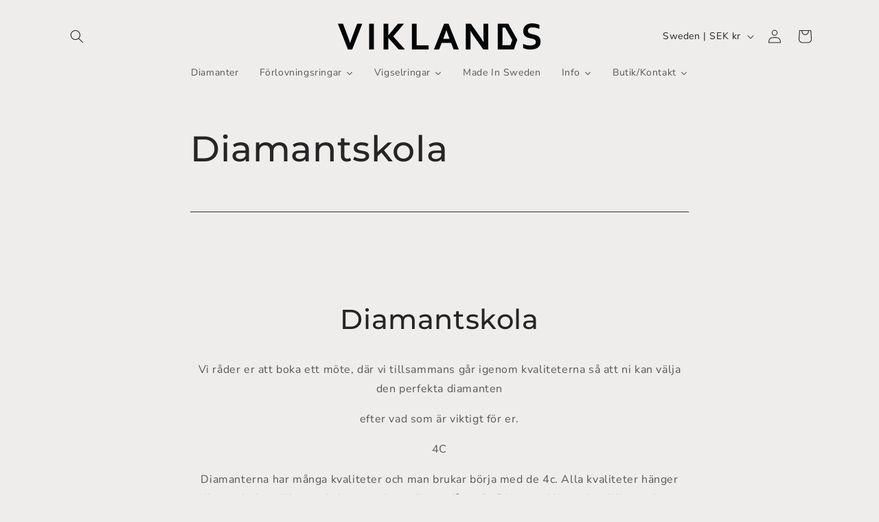

--- FILE ---
content_type: text/html
request_url: https://4cs.gia.edu/interactive-4cs//standalone/carat-weight.html?&embedURL=www.viklands.com&embedPath=/pages/diamantskola
body_size: 7798
content:
<!DOCTYPE html>
<html lang="en">
<head>
  <!-- Google Tag Manager -->
  <script>(function(w,d,s,l,i){w[l]=w[l]||[];w[l].push({'gtm.start':
    new Date().getTime(),event:'gtm.js'});var f=d.getElementsByTagName(s)[0],
    j=d.createElement(s),dl=l!='dataLayer'?'&l='+l:'';j.async=true;j.src=
    'https://www.googletagmanager.com/gtm.js?id='+i+dl;f.parentNode.insertBefore(j,f);
  })(window,document,'script','dataLayer','GTM-WQFPDVG');</script>
  <!-- End Google Tag Manager -->
  <meta charset="UTF-8">
  <meta name="viewport" content="width=device-width, initial-scale=1">
  <title>Measuring Diamond Carat Weight | Gemological Institute of America - 4Cs</title>
  <link rel="shortcut icon" href="https://4cs.gia.edu/interactive-4cs/img/favicons/favicon.ico">
  <link rel="apple-touch-icon" sizes="180x180" href="https://4cs.gia.edu/interactive-4cs/img/favicons/apple-touch-icon.png">
  <link rel="icon" type="image/png" sizes="32x32" href="https://4cs.gia.edu/interactive-4cs/img/favicons/favicon-32x32.png">
  <link rel="icon" type="image/png" sizes="16x16" href="https://4cs.gia.edu/interactive-4cs/img/favicons/favicon-16x16.png">
  <link rel="manifest" href="https://4cs.gia.edu/interactive-4cs/img/favicons/manifest.json">
  <link rel="mask-icon" href="https://4cs.gia.edu/interactive-4cs/img/favicons/safari-pinned-tab.svg" color="#967840">
  <meta name="theme-color" content="#e9e9e9">
  <link rel="stylesheet" href="https://4cs.gia.edu/interactive-4cs/css/gia-tools.min.css">
  <script src="https://4cs.gia.edu/interactive-4cs/js/gia-tools.min.js"></script>

                              <script>!function(e){var n="https://s.go-mpulse.net/boomerang/";if("False"=="True")e.BOOMR_config=e.BOOMR_config||{},e.BOOMR_config.PageParams=e.BOOMR_config.PageParams||{},e.BOOMR_config.PageParams.pci=!0,n="https://s2.go-mpulse.net/boomerang/";if(window.BOOMR_API_key="QEEYF-KBK82-WUPJ8-MRZMX-25CFG",function(){function e(){if(!r){var e=document.createElement("script");e.id="boomr-scr-as",e.src=window.BOOMR.url,e.async=!0,o.appendChild(e),r=!0}}function t(e){r=!0;var n,t,a,i,d=document,O=window;if(window.BOOMR.snippetMethod=e?"if":"i",t=function(e,n){var t=d.createElement("script");t.id=n||"boomr-if-as",t.src=window.BOOMR.url,BOOMR_lstart=(new Date).getTime(),e=e||d.body,e.appendChild(t)},!window.addEventListener&&window.attachEvent&&navigator.userAgent.match(/MSIE [67]\./))return window.BOOMR.snippetMethod="s",void t(o,"boomr-async");a=document.createElement("IFRAME"),a.src="about:blank",a.title="",a.role="presentation",a.loading="eager",i=(a.frameElement||a).style,i.width=0,i.height=0,i.border=0,i.display="none",o.appendChild(a);try{O=a.contentWindow,d=O.document.open()}catch(_){n=document.domain,a.src="javascript:var d=document.open();d.domain='"+n+"';void 0;",O=a.contentWindow,d=O.document.open()}if(n)d._boomrl=function(){this.domain=n,t()},d.write("<bo"+"dy onload='document._boomrl();'>");else if(O._boomrl=function(){t()},O.addEventListener)O.addEventListener("load",O._boomrl,!1);else if(O.attachEvent)O.attachEvent("onload",O._boomrl);d.close()}function a(e){window.BOOMR_onload=e&&e.timeStamp||(new Date).getTime()}if(!window.BOOMR||!window.BOOMR.version&&!window.BOOMR.snippetExecuted){window.BOOMR=window.BOOMR||{},window.BOOMR.snippetStart=(new Date).getTime(),window.BOOMR.snippetExecuted=!0,window.BOOMR.snippetVersion=14,window.BOOMR.url=n+"QEEYF-KBK82-WUPJ8-MRZMX-25CFG";var i=document.currentScript||document.getElementsByTagName("script")[0],o=i.parentNode,r=!1,d=document.createElement("link");if(d.relList&&"function"==typeof d.relList.supports&&d.relList.supports("preload")&&"as"in d)window.BOOMR.snippetMethod="p",d.href=window.BOOMR.url,d.rel="preload",d.as="script",d.addEventListener("load",e),d.addEventListener("error",function(){t(!0)}),setTimeout(function(){if(!r)t(!0)},3e3),BOOMR_lstart=(new Date).getTime(),o.appendChild(d);else t(!1);if(window.addEventListener)window.addEventListener("load",a,!1);else if(window.attachEvent)window.attachEvent("onload",a)}}(),"".length>0)if(e&&"performance"in e&&e.performance&&"function"==typeof e.performance.setResourceTimingBufferSize)e.performance.setResourceTimingBufferSize();!function(){if(BOOMR=e.BOOMR||{},BOOMR.plugins=BOOMR.plugins||{},!BOOMR.plugins.AK){var n=""=="true"?1:0,t="",a="clrj6kqxyydcs2lpeuzq-f-0ec04cc66-clientnsv4-s.akamaihd.net",i="false"=="true"?2:1,o={"ak.v":"39","ak.cp":"727494","ak.ai":parseInt("472544",10),"ak.ol":"0","ak.cr":12,"ak.ipv":4,"ak.proto":"h2","ak.rid":"83a6cf9","ak.r":37607,"ak.a2":n,"ak.m":"dsca","ak.n":"essl","ak.bpcip":"18.226.159.0","ak.cport":36348,"ak.gh":"23.198.5.43","ak.quicv":"","ak.tlsv":"tls1.3","ak.0rtt":"","ak.0rtt.ed":"","ak.csrc":"-","ak.acc":"","ak.t":"1768891699","ak.ak":"hOBiQwZUYzCg5VSAfCLimQ==bkwVg3a6fErVDm1aFQ3BWQnk89uKPaYBvRO3gZ748ggjrLsrxQUjjoBh2DY2YO7aLOrAsY0h1vzoNxrpUM3qgbU/wGNSHS/agfFg7fzVITZYz+K4FRuzEMWnfsHl2GrnQj/[base64]/tuRPPbQaNGCbMhInghcP6dEsHgyu65QSihvVEfBb14aMY5riJW7+yXSvyn0N5DoZuOAE=","ak.pv":"99","ak.dpoabenc":"","ak.tf":i};if(""!==t)o["ak.ruds"]=t;var r={i:!1,av:function(n){var t="http.initiator";if(n&&(!n[t]||"spa_hard"===n[t]))o["ak.feo"]=void 0!==e.aFeoApplied?1:0,BOOMR.addVar(o)},rv:function(){var e=["ak.bpcip","ak.cport","ak.cr","ak.csrc","ak.gh","ak.ipv","ak.m","ak.n","ak.ol","ak.proto","ak.quicv","ak.tlsv","ak.0rtt","ak.0rtt.ed","ak.r","ak.acc","ak.t","ak.tf"];BOOMR.removeVar(e)}};BOOMR.plugins.AK={akVars:o,akDNSPreFetchDomain:a,init:function(){if(!r.i){var e=BOOMR.subscribe;e("before_beacon",r.av,null,null),e("onbeacon",r.rv,null,null),r.i=!0}return this},is_complete:function(){return!0}}}}()}(window);</script></head>
<body class="">
<!-- Google Tag Manager (noscript) -->
<noscript><iframe src="https://www.googletagmanager.com/ns.html?id=GTM-WQFPDVG"
  height="0" width="0" style="display:none;visibility:hidden"></iframe></noscript>
<!-- End Google Tag Manager (noscript) -->
<svg style="display: none;"><symbol viewBox="0 0 562.1338 562" id="icon-amazon"><title>amazon</title> <path d="M562.1338,409.1094l-.1572,3.626c-1.2285,28.2383-13.1621,70.5889-42.7539,97.01l-1.3135,1.1729-2.1074,1.41c-3.9209,2.6563-12.08,8.1826-22.9395,8.1826-10.22,0-17.7607-5.0283-21.8125-7.7285a30.6954,30.6954,0,0,1-9.1943-9.5645c-55.6182,34.9043-128.1221,56.8545-194.2549,58.7715l-.3623.0107h-5.6592C155.0186,562,78.1514,503.584,14.4683,448.665A37.3805,37.3805,0,0,1,0,418.71c0-10.7451,3.8779-20.1738,10.7861-26.5732C17.1846,385.2275,26.6133,381.35,37.36,381.35c5.54,0,11.6777,1.6582,15.8511,3.05l2.3477.7822,2.1489,1.2275a192.0222,192.0222,0,0,0,18.0542,9.4551l2.1089.9365,1.9014,1.3076a303.4941,303.4941,0,0,0,42.0132,24.2871c1.1821.5039,2.397,1.0068,3.63,1.52a159.67,159.67,0,0,1,17.3516,8.0762c34.3457,17.415,79.8838,27.0146,128.314,27.043,43.7046-.77,90.27-10.2744,135.66-27.6094a36.5394,36.5394,0,0,1-3.3193-15.3633c0-8.4121,2.8857-20.584,16.5293-31.07a99.3519,99.3519,0,0,1,33.7881-17.6875v-2.1152l22.5117-2.252a155.5389,155.5389,0,0,1,19.26-1.0068c14.4863,0,28.0879,2.0752,38.3691,5.8486a40.4651,40.4651,0,0,1,16.3818,10.2988l1.7559,1.7549,1.377,2.0674a47.3461,47.3461,0,0,1,7.59,22.6055ZM172.3257,167.81l-40.9863-5.123-.8945-.1787c-10.5854-2.1162-19.6055-8.2368-24.7466-16.7935a34.4551,34.4551,0,0,1-3.5176-26.7524C116.5117,48.5635,173.0273,5.2393,257.3955.0474L258.9312,0h13.2407c21.1689,0,74.6367,3.8081,113.8271,39.08l.4414.4067c35.7529,33.7656,35.1074,74.7778,34.4834,114.44-.082,5.1895-.166,10.5552-.166,15.8457V271.2891c0,18.3271,6.1729,25.9717,16.4,38.6377q1.56,1.9321,3.18,3.96a25.6015,25.6015,0,0,1,5.917,7.585l.9863,1.2686v.9189q.1245.3179.2422.64c7.2314,16.76,2.792,33.99-11.376,44.2715-10.08,9.2676-25.8691,22.8711-38.668,33.8994-3.6963,3.1846-7.1162,6.1318-10.0225,8.65l-.7559.6289c-11.8916,9.5137-28.249,10.9385-42.6836,3.7246l-2.8711-1.4346-2.415-2.1133c-11.4434-10.0137-18.57-17.623-24.2021-24.6074-15.9307,13.0234-31.8223,21.88-49.416,27.7451l-1.4756.4912-1.5244.3047c-15.0107,3.0039-31.5552,5.7832-50.8081,5.7832-56.5586,0-99.7993-30.3184-115.6689-81.1016l-.0322-.1045a150.9709,150.9709,0,0,1-6.4028-44.4287c0-30.73,7.9834-57.8911,23.728-80.728C127.1387,194.6113,147.6533,178.2363,172.3257,167.81Zm58.1841-17.6c7.6367-1.3452,15.1509-2.4424,22.36-3.4365l.9268-.11c8.35-.835,18.0981-1.87,26.8687-2.8188-.2178-8.0879-1.01-16.208-3.6919-20.2314l-.49-.7646c-2.2539-3.6621-8.147-6.6411-13.1372-6.6411h-4.4141c-11.561,0-21.127,8.1123-23.9746,20.2539A47.0844,47.0844,0,0,1,230.51,150.21Zm51.09,94.9395a134.6346,134.6346,0,0,0-17.9731,2.6377c-25.5786,7.9121-29.1294,21.9033-29.1294,35.8613,0,7.9688,1.81,14.7568,4.9648,18.624,1.5254,1.87,3.9985,4.0146,9.6387,4.0449.27-.0283.8867-.124,1.3467-.1953.937-.1445,2.0474-.3164,3.3169-.4521,7.3037-2.373,13.3774-7.833,17.2344-15.5479l.4927-.9844.5767-.9375C280.4111,274.6426,281.4893,262.69,281.6,245.1494Z" fill="#fff"/> <path d="M424.007,333.083c0-.883-1.766-.883-1.766-1.766-12.359-15.89-26.483-29.131-26.483-60.028V169.772c0-43.255,5.297-82.097-26.483-112.11C342.793,33.828,303.952,25,272.172,25H258.931c-57.379,3.531-118.29,28.248-132.414,99.752-2.648,8.828,4.414,12.359,8.828,13.241l63.559,7.945c7.062-.883,10.593-7.945,11.476-14.124,5.297-24.717,25.6-40.607,48.552-40.607h4.414c13.241,0,27.366,7.062,34.428,18.538,8.828,13.241,7.945,32.662,7.945,48.552v7.945c-7.945.883-31.779,3.531-49.434,5.297-25.6,3.531-51.2,7.945-72.386,18.538-41.49,16.772-69.738,52.966-69.738,105.931a125.47,125.47,0,0,0,5.297,37.076c13.241,42.372,48.552,63.559,91.807,63.559,17.655,0,32.662-2.648,45.903-5.297,21.186-7.062,39.724-19.421,60.91-41.49,12.359,16.772,15.89,24.717,37.076,43.255,5.297,2.648,11.476,2.648,15.89-.883,13.241-11.476,37.076-31.779,49.434-43.255C427.538,344.559,426.655,338.379,424.007,333.083Zm-130.648-31.78c-7.945,15.89-21.186,25.6-35.31,29.131-2.648,0-5.297.883-8.828.883-24.717,0-39.724-19.421-39.724-47.669,0-35.31,21.186-52.082,47.669-60.027,15.007-3.531,32.662-4.414,49.434-4.414v13.241C306.6,258.048,307.483,278.351,293.359,301.303Z" fill="#000"/> <path d="M536.117,408.117h0a22.8531,22.8531,0,0,0-3.531-12.359h0a15.6212,15.6212,0,0,0-7.062-4.414c-7.062-2.648-17.655-4.414-30.014-4.414a131.7611,131.7611,0,0,0-16.772.883h0c0,.883-7.945.883-11.476,1.766-15.89,3.531-26.483,10.593-31.779,15.007-3.531,2.648-7.062,6.179-7.062,11.476,0,2.648.883,6.179,3.531,7.945a14.0831,14.0831,0,0,0,7.062,2.648h2.649c4.414-.883,10.593-1.766,19.421-2.648a46.6362,46.6362,0,0,1,10.593-.883l-38.841,24.717c-53.848,22.952-109.462,35.31-161.545,36.193-47.669,0-98.869-8.828-140.359-30.014-6.179-3.531-13.241-6.179-19.421-8.828a328.5367,328.5367,0,0,1-45.903-26.483,213.5877,213.5877,0,0,1-20.303-10.593,32.7459,32.7459,0,0,0-7.945-1.766c-3.531,0-7.062.883-8.828,3.531C25.883,411.648,25,415.179,25,418.71a12.5833,12.5833,0,0,0,5.297,10.593C94.738,484.917,165.359,537,261.579,537h5.297c60.91-1.766,129.766-22.069,182.731-55.614h0c4.414-2.648,24.717-15.89,41.49-27.366a232.8246,232.8246,0,0,1-8.828,23.835,11.1955,11.1955,0,0,0-.883,5.297c0,2.648.883,7.062,3.531,8.828s5.297,3.531,7.945,3.531h0c3.531,0,7.062-2.648,9.71-4.414,24.717-22.069,33.545-59.145,34.428-79.448Z" fill="#ffa900"/> </symbol><symbol viewBox="0 0 2038 2499.8996" id="icon-apple"><title>apple</title> <path d="M1124.4718,217.5474C1288.7258,1.0554,1517.0781,0,1517.0781,0s33.967,203.5392-129.211,399.6123c-174.2334,209.3626-372.2737,175.104-372.2737,175.104S978.4066,410.06,1124.4718,217.5474Zm-87.9873,499.7475c84.5007,0,241.33-116.1556,445.4643-116.1556,351.3825,0,489.6162,250.0318,489.6162,250.0318s-270.36,138.2294-270.36,473.6367c0,378.3681,336.7954,508.7659,336.7954,508.7659s-235.4323,662.6543-553.4351,662.6543c-146.0569,0-259.6088-98.4266-413.5015-98.4266-156.8289,0-312.4587,102.0982-413.8217,102.0982C366.8568,2499.9077,0,1871.3106,0,1366.0232,0,868.8917,310.52,608.1043,601.7758,608.1043c189.3421,0,336.2738,109.1905,434.7087,109.1905Z" fill="#fff"/> </symbol><symbol viewBox="0 0 19.006 41.985" id="icon-arrow-left"><title>arrow-left</title> <path d="M19.006,41.985V38.457L3.934,20.957,19.006,3.526V0L0,19.293v3.31Z"/> </symbol><symbol viewBox="0 0 19.01 41.985" id="icon-arrow-right"><title>arrow-right</title> <path d="M0,41.985V38.457l15.07-17.5L0,3.526V0L19.01,19.288v3.31Z"/> </symbol><symbol viewBox="0 0 26.98 17.006" id="icon-chevron"><title>chevron</title> <path d="M0,0H3.17L13.52,13.486,23.81,0h3.17L15.03,17.006H12.05Z"/> </symbol><symbol viewBox="0 0 20 20" id="icon-diamond"><title>diamond</title> <path d="M0,10,10,0,20,10,10,20Z"/> </symbol><symbol viewBox="0 0 112.196 112.196" id="icon-email"><title>email</title>  <path d="M56.098,0A56.098,56.098,0,1,1,0,56.098,56.098,56.098,0,0,1,56.098,0Z" fill="#a6a9ac"/> <path d="M55.999,65.5646l-8.283-7.25L24.034,78.6156a4.8476,4.8476,0,0,0,3.3046,1.296H84.6594a4.8118,4.8118,0,0,0,3.29-1.296L64.282,58.3146Zm31.965-32.18a4.8166,4.8166,0,0,0-3.3046-1.296H27.3386a4.7967,4.7967,0,0,0-3.295,1.3056L55.999,60.7823ZM22.5228,36.2873V76.0188l23.1129-19.641ZM66.3623,56.3778l23.1129,19.641V36.2729Z" fill="#fff"/> </symbol><symbol viewBox="0 0 112.196 112.196" id="icon-facebook"><title>facebook</title>  <path d="M56.098,0A56.098,56.098,0,1,1,0,56.098,56.098,56.098,0,0,1,56.098,0Z" fill="#3b5998"/> <path d="M70.201,58.294H60.191V94.966H45.025V58.294H37.812V45.406h7.213v-8.34c0-5.964,2.833-15.303,15.301-15.303l11.234.047V34.32H63.409c-1.337,0-3.217.668-3.217,3.513v7.585H71.526Z" fill="#fff"/> </symbol><symbol viewBox="0 0 527.9668 602.99" id="icon-google-play"><title>google-play</title>  <path d="M0,589.2981V16.8918C0,7.7653,4.22,2.27,10.3057.57L312.5109,300.2325,7.7607,602.3976C3.03,600.8179,0,596.1544,0,589.2981Z" fill="#3cb2bf"/> <path d="M26.93,3.651,270.2924,144.1672l126.156,72.8341-83.9375,83.2312L10.3057.57C15.0773-.7636,20.9957.2354,26.93,3.651Z" fill="#dee999"/> <path d="M396.4375,383.4529,23.2693,598.9061l-1.9578,1.13c-5.1329,2.948-9.86,3.5936-13.5508,2.3611l304.75-302.1647Z" fill="#c93b75"/> <path d="M518.1057,313.2118l-121.668,70.2407-83.9266-83.22,83.9374-83.2312.0405.0234,122.381,70.649.941.5432C530.5329,294.7149,531.3991,305.3174,518.1057,313.2118Z" fill="#ffb175"/> </symbol><symbol viewBox="0 0 291.32 291.32" id="icon-google-plus"><title>google-plus</title>  <path d="M145.66,0c80.113,0,145.66,65.547,145.66,145.66S225.773,291.32,145.66,291.32,0,225.772,0,145.66,65.547,0,145.66,0Z" fill="#dd4b39"/> <path d="M219.3449,120.8543v16.387h16.386v16.387h-16.386v16.387h-16.387v-16.387h-16.387v-16.387h16.387v-16.387Zm-147.481,65.547c-21.849-21.849-21.849-60.085.91-81.933,16.387-16.387,40.056-20.028,60.995-11.835l8.193,4.552,9.104,6.373L136.5,118.1243l-5.462-3.641c-12.745-8.193-30.953-6.373-42.787,5.462-13.656,13.656-14.566,38.236,0,52.802,13.656,14.566,38.236,14.566,50.981,0,3.641-3.641,7.283-9.104,8.193-14.566V156.36h-32.773v-18.207h51.891l.91,4.552V155.45c-.91,11.835-5.462,23.67-13.656,31.863C131.9489,208.25,93.7129,208.25,71.8639,186.4013Z" fill="#fff"/> </symbol><symbol viewBox="0 0 50 50" id="icon-plus"><title>plus</title> <path d="M23.4191,15.0008h3.1618v8.4175H35V26.58H26.5809v8.4191H23.4191V26.58H15V23.4183h8.4191Z"/> </symbol><symbol viewBox="0 0 95.979 79.9463" id="icon-share"><title>share</title>  <path d="M81.6274,48.9354V74.9463a5,5,0,0,1-5,5H5a5,5,0,0,1-5-5V21.0317a5,5,0,0,1,5-5H32.408a48.0042,48.0042,0,0,0-5.2229,4.896,50.9005,50.9005,0,0,0-4.1309,5.104H10V69.9463H71.6274v-13.4ZM95.979,24.1888,64.1971,0V14.1888a58.3138,58.3138,0,0,0-15.7747,4.688A43.4329,43.4329,0,0,0,41.319,23.05a38.8112,38.8112,0,0,0-6.0607,5.35,40.1359,40.1359,0,0,0-8.0531,13.0277,41.7407,41.7407,0,0,0-2.7838,14.0977A39.2622,39.2622,0,0,1,31.51,43.97a32.48,32.48,0,0,1,9.9373-7.7161,27.5513,27.5513,0,0,1,5.5548-2.0712,29.826,29.826,0,0,1,5.7036-.9307,41.3183,41.3183,0,0,1,11.4912.9366V48.3776Z" fill="#fff"/> </symbol><symbol viewBox="0 0 112.196 112.196" id="icon-twitter"><title>twitter</title>  <path d="M56.098,0A56.098,56.098,0,1,1,0,56.098,56.098,56.098,0,0,1,56.098,0Z" fill="#55acee"/> <path d="M88.777,35.8285a26.7534,26.7534,0,0,1-7.702,2.109,13.4455,13.4455,0,0,0,5.897-7.417,26.8431,26.8431,0,0,1-8.515,3.253,13.42,13.42,0,0,0-22.85,12.232,38.0639,38.0639,0,0,1-27.639-14.012,13.4237,13.4237,0,0,0,4.149,17.903,13.3145,13.3145,0,0,1-6.073-1.679c-.001.057-.001.114-.001.17A13.4168,13.4168,0,0,0,36.8,61.5345a13.4612,13.4612,0,0,1-6.055.232,13.4232,13.4232,0,0,0,12.526,9.312A27.0683,27.0683,0,0,1,23.419,76.63a37.9288,37.9288,0,0,0,20.553,6.025c24.664,0,38.152-20.432,38.152-38.153,0-.581-.013-1.16-.039-1.734a27.1915,27.1915,0,0,0,6.692-6.94Z" fill="#f1f2f2"/> </symbol></svg>

<main class="standalone">
  <div class="tool carat-measuring">
  <div class="row">
    <article class="column small-12 medium-6 centered">
      <div class="diamond-wrapper">
        <img src="https://4cs.gia.edu/interactive-4cs/img/carat/diamond.png" class="diamond">
      </div>
      <h1><span>1.00</span><em>ct.</em></h1>
      <div class="slider-wrapper">
        <div class="slider"></div>
      </div>
    </article>
    <article class="column small-12 medium-6 centered">
      <div class="diamond-wrapper">
        <img src="https://4cs.gia.edu/interactive-4cs/img/carat/diamond.png" class="diamond">
      </div>
      <h1><span>1.00</span><em>ct.</em></h1>
      <div class="slider-wrapper">
        <div class="slider"></div>
      </div>
    </article>
  </div>
</div>
<div class="row">
  <div class="column small-12 centered">
    <p><em>Diamond images are for reference only and may vary based on screen size.</em></p>
  </div>
</div>
<script src="https://4cs.gia.edu/interactive-4cs/js/tools/carat.js"></script>

  <footer>
    <p><strong><a href="https://www.gia.edu/" target="_parent">Courtesy of GIA&reg;</a></strong></p>
  </footer>
</main>
</body>
</html>



--- FILE ---
content_type: text/html
request_url: https://4cs.gia.edu/interactive-4cs//standalone/color.html?&embedURL=www.viklands.com&embedPath=/pages/diamantskola
body_size: 8313
content:
<!DOCTYPE html>
<html lang="en">
<head>
  <!-- Google Tag Manager -->
  <script>(function(w,d,s,l,i){w[l]=w[l]||[];w[l].push({'gtm.start':
    new Date().getTime(),event:'gtm.js'});var f=d.getElementsByTagName(s)[0],
    j=d.createElement(s),dl=l!='dataLayer'?'&l='+l:'';j.async=true;j.src=
    'https://www.googletagmanager.com/gtm.js?id='+i+dl;f.parentNode.insertBefore(j,f);
  })(window,document,'script','dataLayer','GTM-WQFPDVG');</script>
  <!-- End Google Tag Manager -->
  <meta charset="UTF-8">
  <meta name="viewport" content="width=device-width, initial-scale=1">
  <title>Diamond Color Grading | Gemological Institute of America - 4Cs</title>
  <link rel="shortcut icon" href="https://4cs.gia.edu/interactive-4cs/img/favicons/favicon.ico">
  <link rel="apple-touch-icon" sizes="180x180" href="https://4cs.gia.edu/interactive-4cs/img/favicons/apple-touch-icon.png">
  <link rel="icon" type="image/png" sizes="32x32" href="https://4cs.gia.edu/interactive-4cs/img/favicons/favicon-32x32.png">
  <link rel="icon" type="image/png" sizes="16x16" href="https://4cs.gia.edu/interactive-4cs/img/favicons/favicon-16x16.png">
  <link rel="manifest" href="https://4cs.gia.edu/interactive-4cs/img/favicons/manifest.json">
  <link rel="mask-icon" href="https://4cs.gia.edu/interactive-4cs/img/favicons/safari-pinned-tab.svg" color="#967840">
  <meta name="theme-color" content="#e9e9e9">
  <link rel="stylesheet" href="https://4cs.gia.edu/interactive-4cs/css/gia-tools.min.css">
  <script src="https://4cs.gia.edu/interactive-4cs/js/gia-tools.min.js"></script>

                              <script>!function(e){var n="https://s.go-mpulse.net/boomerang/";if("False"=="True")e.BOOMR_config=e.BOOMR_config||{},e.BOOMR_config.PageParams=e.BOOMR_config.PageParams||{},e.BOOMR_config.PageParams.pci=!0,n="https://s2.go-mpulse.net/boomerang/";if(window.BOOMR_API_key="QEEYF-KBK82-WUPJ8-MRZMX-25CFG",function(){function e(){if(!r){var e=document.createElement("script");e.id="boomr-scr-as",e.src=window.BOOMR.url,e.async=!0,o.appendChild(e),r=!0}}function t(e){r=!0;var n,t,a,i,d=document,O=window;if(window.BOOMR.snippetMethod=e?"if":"i",t=function(e,n){var t=d.createElement("script");t.id=n||"boomr-if-as",t.src=window.BOOMR.url,BOOMR_lstart=(new Date).getTime(),e=e||d.body,e.appendChild(t)},!window.addEventListener&&window.attachEvent&&navigator.userAgent.match(/MSIE [67]\./))return window.BOOMR.snippetMethod="s",void t(o,"boomr-async");a=document.createElement("IFRAME"),a.src="about:blank",a.title="",a.role="presentation",a.loading="eager",i=(a.frameElement||a).style,i.width=0,i.height=0,i.border=0,i.display="none",o.appendChild(a);try{O=a.contentWindow,d=O.document.open()}catch(_){n=document.domain,a.src="javascript:var d=document.open();d.domain='"+n+"';void 0;",O=a.contentWindow,d=O.document.open()}if(n)d._boomrl=function(){this.domain=n,t()},d.write("<bo"+"dy onload='document._boomrl();'>");else if(O._boomrl=function(){t()},O.addEventListener)O.addEventListener("load",O._boomrl,!1);else if(O.attachEvent)O.attachEvent("onload",O._boomrl);d.close()}function a(e){window.BOOMR_onload=e&&e.timeStamp||(new Date).getTime()}if(!window.BOOMR||!window.BOOMR.version&&!window.BOOMR.snippetExecuted){window.BOOMR=window.BOOMR||{},window.BOOMR.snippetStart=(new Date).getTime(),window.BOOMR.snippetExecuted=!0,window.BOOMR.snippetVersion=14,window.BOOMR.url=n+"QEEYF-KBK82-WUPJ8-MRZMX-25CFG";var i=document.currentScript||document.getElementsByTagName("script")[0],o=i.parentNode,r=!1,d=document.createElement("link");if(d.relList&&"function"==typeof d.relList.supports&&d.relList.supports("preload")&&"as"in d)window.BOOMR.snippetMethod="p",d.href=window.BOOMR.url,d.rel="preload",d.as="script",d.addEventListener("load",e),d.addEventListener("error",function(){t(!0)}),setTimeout(function(){if(!r)t(!0)},3e3),BOOMR_lstart=(new Date).getTime(),o.appendChild(d);else t(!1);if(window.addEventListener)window.addEventListener("load",a,!1);else if(window.attachEvent)window.attachEvent("onload",a)}}(),"".length>0)if(e&&"performance"in e&&e.performance&&"function"==typeof e.performance.setResourceTimingBufferSize)e.performance.setResourceTimingBufferSize();!function(){if(BOOMR=e.BOOMR||{},BOOMR.plugins=BOOMR.plugins||{},!BOOMR.plugins.AK){var n=""=="true"?1:0,t="",a="clrj6kqxyydcs2lpeuzq-f-0ec04cc66-clientnsv4-s.akamaihd.net",i="false"=="true"?2:1,o={"ak.v":"39","ak.cp":"727494","ak.ai":parseInt("472544",10),"ak.ol":"0","ak.cr":12,"ak.ipv":4,"ak.proto":"h2","ak.rid":"83a6cfa","ak.r":37607,"ak.a2":n,"ak.m":"dsca","ak.n":"essl","ak.bpcip":"18.226.159.0","ak.cport":36348,"ak.gh":"23.198.5.43","ak.quicv":"","ak.tlsv":"tls1.3","ak.0rtt":"","ak.0rtt.ed":"","ak.csrc":"-","ak.acc":"","ak.t":"1768891699","ak.ak":"hOBiQwZUYzCg5VSAfCLimQ==axGfqpuq4tDDWvjb+zJzBP8TEDY4eTF5bD/yIFamI2Em8JWS54jFDm/baCMwILWi5ozwSMEKGoJirFjfQyo6X2HMvYw654w4fyNImJRe00JwHBQv3j6nG9P8HrOFIeetNgVVrGwshHj9Q86ihba2vDBYxJOXMhUFkjZpC4js+oO5GVrQ1HkSZlRboVQE3ZQicRWwGWiFIMlQ48lVSqld1/W7Ri6l2q+7HVR2mDGDhIxxQ8g+u6yGp94U7o42ux6VdkoeU81YJyQFJ0V53QKSQANaTj6mmvsAr7YzRlsqroGfg3WPkWFZYbXmgbSIUeLuUuWsCuaFvlSFxmkbRP3Y0gjbtAiN7+QGQuDCa3t18R1jquzA7wSOkzKGkF+oZnsBaEdeTyxTM+qTll/H/jDU7qmrccMcMvYhbWNIPFAnOQc=","ak.pv":"99","ak.dpoabenc":"","ak.tf":i};if(""!==t)o["ak.ruds"]=t;var r={i:!1,av:function(n){var t="http.initiator";if(n&&(!n[t]||"spa_hard"===n[t]))o["ak.feo"]=void 0!==e.aFeoApplied?1:0,BOOMR.addVar(o)},rv:function(){var e=["ak.bpcip","ak.cport","ak.cr","ak.csrc","ak.gh","ak.ipv","ak.m","ak.n","ak.ol","ak.proto","ak.quicv","ak.tlsv","ak.0rtt","ak.0rtt.ed","ak.r","ak.acc","ak.t","ak.tf"];BOOMR.removeVar(e)}};BOOMR.plugins.AK={akVars:o,akDNSPreFetchDomain:a,init:function(){if(!r.i){var e=BOOMR.subscribe;e("before_beacon",r.av,null,null),e("onbeacon",r.rv,null,null),r.i=!0}return this},is_complete:function(){return!0}}}}()}(window);</script></head>
<body class="">
<!-- Google Tag Manager (noscript) -->
<noscript><iframe src="https://www.googletagmanager.com/ns.html?id=GTM-WQFPDVG"
  height="0" width="0" style="display:none;visibility:hidden"></iframe></noscript>
<!-- End Google Tag Manager (noscript) -->
<svg style="display: none;"><symbol viewBox="0 0 562.1338 562" id="icon-amazon"><title>amazon</title> <path d="M562.1338,409.1094l-.1572,3.626c-1.2285,28.2383-13.1621,70.5889-42.7539,97.01l-1.3135,1.1729-2.1074,1.41c-3.9209,2.6563-12.08,8.1826-22.9395,8.1826-10.22,0-17.7607-5.0283-21.8125-7.7285a30.6954,30.6954,0,0,1-9.1943-9.5645c-55.6182,34.9043-128.1221,56.8545-194.2549,58.7715l-.3623.0107h-5.6592C155.0186,562,78.1514,503.584,14.4683,448.665A37.3805,37.3805,0,0,1,0,418.71c0-10.7451,3.8779-20.1738,10.7861-26.5732C17.1846,385.2275,26.6133,381.35,37.36,381.35c5.54,0,11.6777,1.6582,15.8511,3.05l2.3477.7822,2.1489,1.2275a192.0222,192.0222,0,0,0,18.0542,9.4551l2.1089.9365,1.9014,1.3076a303.4941,303.4941,0,0,0,42.0132,24.2871c1.1821.5039,2.397,1.0068,3.63,1.52a159.67,159.67,0,0,1,17.3516,8.0762c34.3457,17.415,79.8838,27.0146,128.314,27.043,43.7046-.77,90.27-10.2744,135.66-27.6094a36.5394,36.5394,0,0,1-3.3193-15.3633c0-8.4121,2.8857-20.584,16.5293-31.07a99.3519,99.3519,0,0,1,33.7881-17.6875v-2.1152l22.5117-2.252a155.5389,155.5389,0,0,1,19.26-1.0068c14.4863,0,28.0879,2.0752,38.3691,5.8486a40.4651,40.4651,0,0,1,16.3818,10.2988l1.7559,1.7549,1.377,2.0674a47.3461,47.3461,0,0,1,7.59,22.6055ZM172.3257,167.81l-40.9863-5.123-.8945-.1787c-10.5854-2.1162-19.6055-8.2368-24.7466-16.7935a34.4551,34.4551,0,0,1-3.5176-26.7524C116.5117,48.5635,173.0273,5.2393,257.3955.0474L258.9312,0h13.2407c21.1689,0,74.6367,3.8081,113.8271,39.08l.4414.4067c35.7529,33.7656,35.1074,74.7778,34.4834,114.44-.082,5.1895-.166,10.5552-.166,15.8457V271.2891c0,18.3271,6.1729,25.9717,16.4,38.6377q1.56,1.9321,3.18,3.96a25.6015,25.6015,0,0,1,5.917,7.585l.9863,1.2686v.9189q.1245.3179.2422.64c7.2314,16.76,2.792,33.99-11.376,44.2715-10.08,9.2676-25.8691,22.8711-38.668,33.8994-3.6963,3.1846-7.1162,6.1318-10.0225,8.65l-.7559.6289c-11.8916,9.5137-28.249,10.9385-42.6836,3.7246l-2.8711-1.4346-2.415-2.1133c-11.4434-10.0137-18.57-17.623-24.2021-24.6074-15.9307,13.0234-31.8223,21.88-49.416,27.7451l-1.4756.4912-1.5244.3047c-15.0107,3.0039-31.5552,5.7832-50.8081,5.7832-56.5586,0-99.7993-30.3184-115.6689-81.1016l-.0322-.1045a150.9709,150.9709,0,0,1-6.4028-44.4287c0-30.73,7.9834-57.8911,23.728-80.728C127.1387,194.6113,147.6533,178.2363,172.3257,167.81Zm58.1841-17.6c7.6367-1.3452,15.1509-2.4424,22.36-3.4365l.9268-.11c8.35-.835,18.0981-1.87,26.8687-2.8188-.2178-8.0879-1.01-16.208-3.6919-20.2314l-.49-.7646c-2.2539-3.6621-8.147-6.6411-13.1372-6.6411h-4.4141c-11.561,0-21.127,8.1123-23.9746,20.2539A47.0844,47.0844,0,0,1,230.51,150.21Zm51.09,94.9395a134.6346,134.6346,0,0,0-17.9731,2.6377c-25.5786,7.9121-29.1294,21.9033-29.1294,35.8613,0,7.9688,1.81,14.7568,4.9648,18.624,1.5254,1.87,3.9985,4.0146,9.6387,4.0449.27-.0283.8867-.124,1.3467-.1953.937-.1445,2.0474-.3164,3.3169-.4521,7.3037-2.373,13.3774-7.833,17.2344-15.5479l.4927-.9844.5767-.9375C280.4111,274.6426,281.4893,262.69,281.6,245.1494Z" fill="#fff"/> <path d="M424.007,333.083c0-.883-1.766-.883-1.766-1.766-12.359-15.89-26.483-29.131-26.483-60.028V169.772c0-43.255,5.297-82.097-26.483-112.11C342.793,33.828,303.952,25,272.172,25H258.931c-57.379,3.531-118.29,28.248-132.414,99.752-2.648,8.828,4.414,12.359,8.828,13.241l63.559,7.945c7.062-.883,10.593-7.945,11.476-14.124,5.297-24.717,25.6-40.607,48.552-40.607h4.414c13.241,0,27.366,7.062,34.428,18.538,8.828,13.241,7.945,32.662,7.945,48.552v7.945c-7.945.883-31.779,3.531-49.434,5.297-25.6,3.531-51.2,7.945-72.386,18.538-41.49,16.772-69.738,52.966-69.738,105.931a125.47,125.47,0,0,0,5.297,37.076c13.241,42.372,48.552,63.559,91.807,63.559,17.655,0,32.662-2.648,45.903-5.297,21.186-7.062,39.724-19.421,60.91-41.49,12.359,16.772,15.89,24.717,37.076,43.255,5.297,2.648,11.476,2.648,15.89-.883,13.241-11.476,37.076-31.779,49.434-43.255C427.538,344.559,426.655,338.379,424.007,333.083Zm-130.648-31.78c-7.945,15.89-21.186,25.6-35.31,29.131-2.648,0-5.297.883-8.828.883-24.717,0-39.724-19.421-39.724-47.669,0-35.31,21.186-52.082,47.669-60.027,15.007-3.531,32.662-4.414,49.434-4.414v13.241C306.6,258.048,307.483,278.351,293.359,301.303Z" fill="#000"/> <path d="M536.117,408.117h0a22.8531,22.8531,0,0,0-3.531-12.359h0a15.6212,15.6212,0,0,0-7.062-4.414c-7.062-2.648-17.655-4.414-30.014-4.414a131.7611,131.7611,0,0,0-16.772.883h0c0,.883-7.945.883-11.476,1.766-15.89,3.531-26.483,10.593-31.779,15.007-3.531,2.648-7.062,6.179-7.062,11.476,0,2.648.883,6.179,3.531,7.945a14.0831,14.0831,0,0,0,7.062,2.648h2.649c4.414-.883,10.593-1.766,19.421-2.648a46.6362,46.6362,0,0,1,10.593-.883l-38.841,24.717c-53.848,22.952-109.462,35.31-161.545,36.193-47.669,0-98.869-8.828-140.359-30.014-6.179-3.531-13.241-6.179-19.421-8.828a328.5367,328.5367,0,0,1-45.903-26.483,213.5877,213.5877,0,0,1-20.303-10.593,32.7459,32.7459,0,0,0-7.945-1.766c-3.531,0-7.062.883-8.828,3.531C25.883,411.648,25,415.179,25,418.71a12.5833,12.5833,0,0,0,5.297,10.593C94.738,484.917,165.359,537,261.579,537h5.297c60.91-1.766,129.766-22.069,182.731-55.614h0c4.414-2.648,24.717-15.89,41.49-27.366a232.8246,232.8246,0,0,1-8.828,23.835,11.1955,11.1955,0,0,0-.883,5.297c0,2.648.883,7.062,3.531,8.828s5.297,3.531,7.945,3.531h0c3.531,0,7.062-2.648,9.71-4.414,24.717-22.069,33.545-59.145,34.428-79.448Z" fill="#ffa900"/> </symbol><symbol viewBox="0 0 2038 2499.8996" id="icon-apple"><title>apple</title> <path d="M1124.4718,217.5474C1288.7258,1.0554,1517.0781,0,1517.0781,0s33.967,203.5392-129.211,399.6123c-174.2334,209.3626-372.2737,175.104-372.2737,175.104S978.4066,410.06,1124.4718,217.5474Zm-87.9873,499.7475c84.5007,0,241.33-116.1556,445.4643-116.1556,351.3825,0,489.6162,250.0318,489.6162,250.0318s-270.36,138.2294-270.36,473.6367c0,378.3681,336.7954,508.7659,336.7954,508.7659s-235.4323,662.6543-553.4351,662.6543c-146.0569,0-259.6088-98.4266-413.5015-98.4266-156.8289,0-312.4587,102.0982-413.8217,102.0982C366.8568,2499.9077,0,1871.3106,0,1366.0232,0,868.8917,310.52,608.1043,601.7758,608.1043c189.3421,0,336.2738,109.1905,434.7087,109.1905Z" fill="#fff"/> </symbol><symbol viewBox="0 0 19.006 41.985" id="icon-arrow-left"><title>arrow-left</title> <path d="M19.006,41.985V38.457L3.934,20.957,19.006,3.526V0L0,19.293v3.31Z"/> </symbol><symbol viewBox="0 0 19.01 41.985" id="icon-arrow-right"><title>arrow-right</title> <path d="M0,41.985V38.457l15.07-17.5L0,3.526V0L19.01,19.288v3.31Z"/> </symbol><symbol viewBox="0 0 26.98 17.006" id="icon-chevron"><title>chevron</title> <path d="M0,0H3.17L13.52,13.486,23.81,0h3.17L15.03,17.006H12.05Z"/> </symbol><symbol viewBox="0 0 20 20" id="icon-diamond"><title>diamond</title> <path d="M0,10,10,0,20,10,10,20Z"/> </symbol><symbol viewBox="0 0 112.196 112.196" id="icon-email"><title>email</title>  <path d="M56.098,0A56.098,56.098,0,1,1,0,56.098,56.098,56.098,0,0,1,56.098,0Z" fill="#a6a9ac"/> <path d="M55.999,65.5646l-8.283-7.25L24.034,78.6156a4.8476,4.8476,0,0,0,3.3046,1.296H84.6594a4.8118,4.8118,0,0,0,3.29-1.296L64.282,58.3146Zm31.965-32.18a4.8166,4.8166,0,0,0-3.3046-1.296H27.3386a4.7967,4.7967,0,0,0-3.295,1.3056L55.999,60.7823ZM22.5228,36.2873V76.0188l23.1129-19.641ZM66.3623,56.3778l23.1129,19.641V36.2729Z" fill="#fff"/> </symbol><symbol viewBox="0 0 112.196 112.196" id="icon-facebook"><title>facebook</title>  <path d="M56.098,0A56.098,56.098,0,1,1,0,56.098,56.098,56.098,0,0,1,56.098,0Z" fill="#3b5998"/> <path d="M70.201,58.294H60.191V94.966H45.025V58.294H37.812V45.406h7.213v-8.34c0-5.964,2.833-15.303,15.301-15.303l11.234.047V34.32H63.409c-1.337,0-3.217.668-3.217,3.513v7.585H71.526Z" fill="#fff"/> </symbol><symbol viewBox="0 0 527.9668 602.99" id="icon-google-play"><title>google-play</title>  <path d="M0,589.2981V16.8918C0,7.7653,4.22,2.27,10.3057.57L312.5109,300.2325,7.7607,602.3976C3.03,600.8179,0,596.1544,0,589.2981Z" fill="#3cb2bf"/> <path d="M26.93,3.651,270.2924,144.1672l126.156,72.8341-83.9375,83.2312L10.3057.57C15.0773-.7636,20.9957.2354,26.93,3.651Z" fill="#dee999"/> <path d="M396.4375,383.4529,23.2693,598.9061l-1.9578,1.13c-5.1329,2.948-9.86,3.5936-13.5508,2.3611l304.75-302.1647Z" fill="#c93b75"/> <path d="M518.1057,313.2118l-121.668,70.2407-83.9266-83.22,83.9374-83.2312.0405.0234,122.381,70.649.941.5432C530.5329,294.7149,531.3991,305.3174,518.1057,313.2118Z" fill="#ffb175"/> </symbol><symbol viewBox="0 0 291.32 291.32" id="icon-google-plus"><title>google-plus</title>  <path d="M145.66,0c80.113,0,145.66,65.547,145.66,145.66S225.773,291.32,145.66,291.32,0,225.772,0,145.66,65.547,0,145.66,0Z" fill="#dd4b39"/> <path d="M219.3449,120.8543v16.387h16.386v16.387h-16.386v16.387h-16.387v-16.387h-16.387v-16.387h16.387v-16.387Zm-147.481,65.547c-21.849-21.849-21.849-60.085.91-81.933,16.387-16.387,40.056-20.028,60.995-11.835l8.193,4.552,9.104,6.373L136.5,118.1243l-5.462-3.641c-12.745-8.193-30.953-6.373-42.787,5.462-13.656,13.656-14.566,38.236,0,52.802,13.656,14.566,38.236,14.566,50.981,0,3.641-3.641,7.283-9.104,8.193-14.566V156.36h-32.773v-18.207h51.891l.91,4.552V155.45c-.91,11.835-5.462,23.67-13.656,31.863C131.9489,208.25,93.7129,208.25,71.8639,186.4013Z" fill="#fff"/> </symbol><symbol viewBox="0 0 50 50" id="icon-plus"><title>plus</title> <path d="M23.4191,15.0008h3.1618v8.4175H35V26.58H26.5809v8.4191H23.4191V26.58H15V23.4183h8.4191Z"/> </symbol><symbol viewBox="0 0 95.979 79.9463" id="icon-share"><title>share</title>  <path d="M81.6274,48.9354V74.9463a5,5,0,0,1-5,5H5a5,5,0,0,1-5-5V21.0317a5,5,0,0,1,5-5H32.408a48.0042,48.0042,0,0,0-5.2229,4.896,50.9005,50.9005,0,0,0-4.1309,5.104H10V69.9463H71.6274v-13.4ZM95.979,24.1888,64.1971,0V14.1888a58.3138,58.3138,0,0,0-15.7747,4.688A43.4329,43.4329,0,0,0,41.319,23.05a38.8112,38.8112,0,0,0-6.0607,5.35,40.1359,40.1359,0,0,0-8.0531,13.0277,41.7407,41.7407,0,0,0-2.7838,14.0977A39.2622,39.2622,0,0,1,31.51,43.97a32.48,32.48,0,0,1,9.9373-7.7161,27.5513,27.5513,0,0,1,5.5548-2.0712,29.826,29.826,0,0,1,5.7036-.9307,41.3183,41.3183,0,0,1,11.4912.9366V48.3776Z" fill="#fff"/> </symbol><symbol viewBox="0 0 112.196 112.196" id="icon-twitter"><title>twitter</title>  <path d="M56.098,0A56.098,56.098,0,1,1,0,56.098,56.098,56.098,0,0,1,56.098,0Z" fill="#55acee"/> <path d="M88.777,35.8285a26.7534,26.7534,0,0,1-7.702,2.109,13.4455,13.4455,0,0,0,5.897-7.417,26.8431,26.8431,0,0,1-8.515,3.253,13.42,13.42,0,0,0-22.85,12.232,38.0639,38.0639,0,0,1-27.639-14.012,13.4237,13.4237,0,0,0,4.149,17.903,13.3145,13.3145,0,0,1-6.073-1.679c-.001.057-.001.114-.001.17A13.4168,13.4168,0,0,0,36.8,61.5345a13.4612,13.4612,0,0,1-6.055.232,13.4232,13.4232,0,0,0,12.526,9.312A27.0683,27.0683,0,0,1,23.419,76.63a37.9288,37.9288,0,0,0,20.553,6.025c24.664,0,38.152-20.432,38.152-38.153,0-.581-.013-1.16-.039-1.734a27.1915,27.1915,0,0,0,6.692-6.94Z" fill="#f1f2f2"/> </symbol></svg>

<main class="standalone">
  <div class="tool color-grading bordered">
  <div class="row">
    <article class="column small-12 medium-8 centered">
      <div id='carousel'></div>
      <div id='carouselData' style='display: none;'>
        <ul data-cat='Category one'>
          <ul>
            <li data-type='none' data-thumbnail-path="https://4cs.gia.edu/interactive-4cs/img/color/d.png"></li>
          </ul>
          <ul>
            <li data-type='none' data-thumbnail-path="https://4cs.gia.edu/interactive-4cs/img/color/e.png"></li>
          </ul>
          <ul>
            <li data-type='none' data-thumbnail-path="https://4cs.gia.edu/interactive-4cs/img/color/f.png"></li>
          </ul>
          <ul>
            <li data-type='none' data-thumbnail-path="https://4cs.gia.edu/interactive-4cs/img/color/g.png"></li>
          </ul>
          <ul>
            <li data-type='none' data-thumbnail-path="https://4cs.gia.edu/interactive-4cs/img/color/h.png"></li>
          </ul>
          <ul>
            <li data-type='none' data-thumbnail-path="https://4cs.gia.edu/interactive-4cs/img/color/i.png"></li>
          </ul>
          <ul>
            <li data-type='none' data-thumbnail-path="https://4cs.gia.edu/interactive-4cs/img/color/j.png"></li>
          </ul>
          <ul>
            <li data-type='none' data-thumbnail-path="https://4cs.gia.edu/interactive-4cs/img/color/k.png"></li>
          </ul>
          <ul>
            <li data-type='none' data-thumbnail-path="https://4cs.gia.edu/interactive-4cs/img/color/l.png"></li>
          </ul>
          <ul>
            <li data-type='none' data-thumbnail-path="https://4cs.gia.edu/interactive-4cs/img/color/m.png"></li>
          </ul>
          <ul>
            <li data-type='none' data-thumbnail-path="https://4cs.gia.edu/interactive-4cs/img/color/n.png"></li>
          </ul>
          <ul>
            <li data-type='none' data-thumbnail-path="https://4cs.gia.edu/interactive-4cs/img/color/o.png"></li>
          </ul>
          <ul>
            <li data-type='none' data-thumbnail-path="https://4cs.gia.edu/interactive-4cs/img/color/p.png"></li>
          </ul>
          <ul>
            <li data-type='none' data-thumbnail-path="https://4cs.gia.edu/interactive-4cs/img/color/q.png"></li>
          </ul>
          <ul>
            <li data-type='none' data-thumbnail-path="https://4cs.gia.edu/interactive-4cs/img/color/r.png"></li>
          </ul>
          <ul>
            <li data-type='none' data-thumbnail-path="https://4cs.gia.edu/interactive-4cs/img/color/s.png"></li>
          </ul>
          <ul>
            <li data-type='none' data-thumbnail-path="https://4cs.gia.edu/interactive-4cs/img/color/t.png"></li>
          </ul>
          <ul>
            <li data-type='none' data-thumbnail-path="https://4cs.gia.edu/interactive-4cs/img/color/u.png"></li>
          </ul>
          <ul>
            <li data-type='none' data-thumbnail-path="https://4cs.gia.edu/interactive-4cs/img/color/v.png"></li>
          </ul>
          <ul>
            <li data-type='none' data-thumbnail-path="https://4cs.gia.edu/interactive-4cs/img/color/w.png"></li>
          </ul>
          <ul>
            <li data-type='none' data-thumbnail-path="https://4cs.gia.edu/interactive-4cs/img/color/x.png"></li>
          </ul>
          <ul>
            <li data-type='none' data-thumbnail-path="https://4cs.gia.edu/interactive-4cs/img/color/y.png"></li>
          </ul>
          <ul>
            <li data-type='none' data-thumbnail-path="https://4cs.gia.edu/interactive-4cs/img/color/z.png"></li>
          </ul>
        </ul>
      </div>
      <h2 class="color-group-name">Colorless (D)</h2>
      <h6>GIA Color Scale</h6>
      <div class="slider-bar-wrapper">
        <div class="slider-bar">
          <div class="slider-track">
            <div data-group="Colorless" class="slider-track-item group-start">D</div>
            <div data-group="Colorless" class="slider-track-item">E</div>
            <div data-group="Colorless" class="slider-track-item">F</div>
            <div data-group="Near Colorless" class="slider-track-item group-start">G</div>
            <div data-group="Near Colorless" class="slider-track-item">H</div>
            <div data-group="Near Colorless" class="slider-track-item">I</div>
            <div data-group="Near Colorless" class="slider-track-item">J</div>
            <div data-group="Faint" class="slider-track-item group-start">K</div>
            <div data-group="Faint" class="slider-track-item">L</div>
            <div data-group="Faint" class="slider-track-item">M</div>
            <div data-group="Very Light" class="slider-track-item group-start">N</div>
            <div data-group="Very Light" class="slider-track-item">O</div>
            <div data-group="Very Light" class="slider-track-item">P</div>
            <div data-group="Very Light" class="slider-track-item">Q</div>
            <div data-group="Very Light" class="slider-track-item">R</div>
            <div data-group="Light" class="slider-track-item group-start">S</div>
            <div data-group="Light" class="slider-track-item">T</div>
            <div data-group="Light" class="slider-track-item">U</div>
            <div data-group="Light" class="slider-track-item">V</div>
            <div data-group="Light" class="slider-track-item">W</div>
            <div data-group="Light" class="slider-track-item">X</div>
            <div data-group="Light" class="slider-track-item">Y</div>
            <div data-group="Light" class="slider-track-item">Z</div>
          </div>
          <div class="slider-labels">
            <span data-span="3">Colorless</span> <span data-span="4">Near Colorless</span>
            <span data-span="3">Faint</span> <span data-span="5">Very Light</span> <span data-span="8">Light</span>
          </div>
          <div class="slider-handle">
            <div class="ui-slider-handle"><span></span></div>
          </div>
        </div>
        <div class="slider-handle-mobile"></div>
      </div>
    </article>
    <div class="column medium-4 sidebar">
      <section class="default">
        <p class="pre-title">Diamond</p>
        <h1>Color Grading</h1>
        <p>Move the slider to view examples of different diamond color grades.</p>
      </section>
    </div>
  </div>
</div>
<script src="https://4cs.gia.edu/interactive-4cs/js/tools/FWDUltimate3DCarousel.js"></script>
<script src="https://4cs.gia.edu/interactive-4cs/js/tools/slider.js"></script>
<script src="https://4cs.gia.edu/interactive-4cs/js/tools/color.js"></script>

  <footer>
    <p><strong><a href="https://www.gia.edu/" target="_parent">Courtesy of GIA&reg;</a></strong></p>
  </footer>
</main>
</body>
</html>



--- FILE ---
content_type: text/html
request_url: https://4cs.gia.edu/interactive-4cs//standalone/clarity.html?&embedURL=www.viklands.com&embedPath=/pages/diamantskola
body_size: 9517
content:
<!DOCTYPE html>
<html lang="en">
<head>
  <!-- Google Tag Manager -->
  <script>(function(w,d,s,l,i){w[l]=w[l]||[];w[l].push({'gtm.start':
    new Date().getTime(),event:'gtm.js'});var f=d.getElementsByTagName(s)[0],
    j=d.createElement(s),dl=l!='dataLayer'?'&l='+l:'';j.async=true;j.src=
    'https://www.googletagmanager.com/gtm.js?id='+i+dl;f.parentNode.insertBefore(j,f);
  })(window,document,'script','dataLayer','GTM-WQFPDVG');</script>
  <!-- End Google Tag Manager -->
  <meta charset="UTF-8">
  <meta name="viewport" content="width=device-width, initial-scale=1">
  <title>Diamond Clarity Grading | Gemological Institute of America - 4Cs</title>
  <link rel="shortcut icon" href="https://4cs.gia.edu/interactive-4cs/img/favicons/favicon.ico">
  <link rel="apple-touch-icon" sizes="180x180" href="https://4cs.gia.edu/interactive-4cs/img/favicons/apple-touch-icon.png">
  <link rel="icon" type="image/png" sizes="32x32" href="https://4cs.gia.edu/interactive-4cs/img/favicons/favicon-32x32.png">
  <link rel="icon" type="image/png" sizes="16x16" href="https://4cs.gia.edu/interactive-4cs/img/favicons/favicon-16x16.png">
  <link rel="manifest" href="https://4cs.gia.edu/interactive-4cs/img/favicons/manifest.json">
  <link rel="mask-icon" href="https://4cs.gia.edu/interactive-4cs/img/favicons/safari-pinned-tab.svg" color="#967840">
  <meta name="theme-color" content="#e9e9e9">
  <link rel="stylesheet" href="https://4cs.gia.edu/interactive-4cs/css/gia-tools.min.css">
  <script src="https://4cs.gia.edu/interactive-4cs/js/gia-tools.min.js"></script>

                              <script>!function(e){var n="https://s.go-mpulse.net/boomerang/";if("False"=="True")e.BOOMR_config=e.BOOMR_config||{},e.BOOMR_config.PageParams=e.BOOMR_config.PageParams||{},e.BOOMR_config.PageParams.pci=!0,n="https://s2.go-mpulse.net/boomerang/";if(window.BOOMR_API_key="QEEYF-KBK82-WUPJ8-MRZMX-25CFG",function(){function e(){if(!r){var e=document.createElement("script");e.id="boomr-scr-as",e.src=window.BOOMR.url,e.async=!0,o.appendChild(e),r=!0}}function t(e){r=!0;var n,t,a,i,d=document,O=window;if(window.BOOMR.snippetMethod=e?"if":"i",t=function(e,n){var t=d.createElement("script");t.id=n||"boomr-if-as",t.src=window.BOOMR.url,BOOMR_lstart=(new Date).getTime(),e=e||d.body,e.appendChild(t)},!window.addEventListener&&window.attachEvent&&navigator.userAgent.match(/MSIE [67]\./))return window.BOOMR.snippetMethod="s",void t(o,"boomr-async");a=document.createElement("IFRAME"),a.src="about:blank",a.title="",a.role="presentation",a.loading="eager",i=(a.frameElement||a).style,i.width=0,i.height=0,i.border=0,i.display="none",o.appendChild(a);try{O=a.contentWindow,d=O.document.open()}catch(_){n=document.domain,a.src="javascript:var d=document.open();d.domain='"+n+"';void 0;",O=a.contentWindow,d=O.document.open()}if(n)d._boomrl=function(){this.domain=n,t()},d.write("<bo"+"dy onload='document._boomrl();'>");else if(O._boomrl=function(){t()},O.addEventListener)O.addEventListener("load",O._boomrl,!1);else if(O.attachEvent)O.attachEvent("onload",O._boomrl);d.close()}function a(e){window.BOOMR_onload=e&&e.timeStamp||(new Date).getTime()}if(!window.BOOMR||!window.BOOMR.version&&!window.BOOMR.snippetExecuted){window.BOOMR=window.BOOMR||{},window.BOOMR.snippetStart=(new Date).getTime(),window.BOOMR.snippetExecuted=!0,window.BOOMR.snippetVersion=14,window.BOOMR.url=n+"QEEYF-KBK82-WUPJ8-MRZMX-25CFG";var i=document.currentScript||document.getElementsByTagName("script")[0],o=i.parentNode,r=!1,d=document.createElement("link");if(d.relList&&"function"==typeof d.relList.supports&&d.relList.supports("preload")&&"as"in d)window.BOOMR.snippetMethod="p",d.href=window.BOOMR.url,d.rel="preload",d.as="script",d.addEventListener("load",e),d.addEventListener("error",function(){t(!0)}),setTimeout(function(){if(!r)t(!0)},3e3),BOOMR_lstart=(new Date).getTime(),o.appendChild(d);else t(!1);if(window.addEventListener)window.addEventListener("load",a,!1);else if(window.attachEvent)window.attachEvent("onload",a)}}(),"".length>0)if(e&&"performance"in e&&e.performance&&"function"==typeof e.performance.setResourceTimingBufferSize)e.performance.setResourceTimingBufferSize();!function(){if(BOOMR=e.BOOMR||{},BOOMR.plugins=BOOMR.plugins||{},!BOOMR.plugins.AK){var n=""=="true"?1:0,t="",a="clrj6kqxyydcs2lpeuzq-f-0ec04cc66-clientnsv4-s.akamaihd.net",i="false"=="true"?2:1,o={"ak.v":"39","ak.cp":"727494","ak.ai":parseInt("472544",10),"ak.ol":"0","ak.cr":12,"ak.ipv":4,"ak.proto":"h2","ak.rid":"83a6d35","ak.r":37607,"ak.a2":n,"ak.m":"dsca","ak.n":"essl","ak.bpcip":"18.226.159.0","ak.cport":36348,"ak.gh":"23.198.5.43","ak.quicv":"","ak.tlsv":"tls1.3","ak.0rtt":"","ak.0rtt.ed":"","ak.csrc":"-","ak.acc":"","ak.t":"1768891699","ak.ak":"hOBiQwZUYzCg5VSAfCLimQ==GB9qYBel1WfXp7vN3S/ppYZezy7jrfk7PJOS9p1yMWOOSGrU4sXJGVsQ3u3R/[base64]/+2lkUhQHz9pJXDp58ERw9GOgyWex3ts5jTyEtk3HtFwpatlLSpd2V0jenIqYY75MTT97NajddCVe0+65nTvP5+nZbbaZgpmvbCOFEU1v3gyB2VUOrEyB3Xey1TLrSlHE5VwzxDmo1i14=","ak.pv":"99","ak.dpoabenc":"","ak.tf":i};if(""!==t)o["ak.ruds"]=t;var r={i:!1,av:function(n){var t="http.initiator";if(n&&(!n[t]||"spa_hard"===n[t]))o["ak.feo"]=void 0!==e.aFeoApplied?1:0,BOOMR.addVar(o)},rv:function(){var e=["ak.bpcip","ak.cport","ak.cr","ak.csrc","ak.gh","ak.ipv","ak.m","ak.n","ak.ol","ak.proto","ak.quicv","ak.tlsv","ak.0rtt","ak.0rtt.ed","ak.r","ak.acc","ak.t","ak.tf"];BOOMR.removeVar(e)}};BOOMR.plugins.AK={akVars:o,akDNSPreFetchDomain:a,init:function(){if(!r.i){var e=BOOMR.subscribe;e("before_beacon",r.av,null,null),e("onbeacon",r.rv,null,null),r.i=!0}return this},is_complete:function(){return!0}}}}()}(window);</script></head>
<body class="">
<!-- Google Tag Manager (noscript) -->
<noscript><iframe src="https://www.googletagmanager.com/ns.html?id=GTM-WQFPDVG"
  height="0" width="0" style="display:none;visibility:hidden"></iframe></noscript>
<!-- End Google Tag Manager (noscript) -->
<svg style="display: none;"><symbol viewBox="0 0 562.1338 562" id="icon-amazon"><title>amazon</title> <path d="M562.1338,409.1094l-.1572,3.626c-1.2285,28.2383-13.1621,70.5889-42.7539,97.01l-1.3135,1.1729-2.1074,1.41c-3.9209,2.6563-12.08,8.1826-22.9395,8.1826-10.22,0-17.7607-5.0283-21.8125-7.7285a30.6954,30.6954,0,0,1-9.1943-9.5645c-55.6182,34.9043-128.1221,56.8545-194.2549,58.7715l-.3623.0107h-5.6592C155.0186,562,78.1514,503.584,14.4683,448.665A37.3805,37.3805,0,0,1,0,418.71c0-10.7451,3.8779-20.1738,10.7861-26.5732C17.1846,385.2275,26.6133,381.35,37.36,381.35c5.54,0,11.6777,1.6582,15.8511,3.05l2.3477.7822,2.1489,1.2275a192.0222,192.0222,0,0,0,18.0542,9.4551l2.1089.9365,1.9014,1.3076a303.4941,303.4941,0,0,0,42.0132,24.2871c1.1821.5039,2.397,1.0068,3.63,1.52a159.67,159.67,0,0,1,17.3516,8.0762c34.3457,17.415,79.8838,27.0146,128.314,27.043,43.7046-.77,90.27-10.2744,135.66-27.6094a36.5394,36.5394,0,0,1-3.3193-15.3633c0-8.4121,2.8857-20.584,16.5293-31.07a99.3519,99.3519,0,0,1,33.7881-17.6875v-2.1152l22.5117-2.252a155.5389,155.5389,0,0,1,19.26-1.0068c14.4863,0,28.0879,2.0752,38.3691,5.8486a40.4651,40.4651,0,0,1,16.3818,10.2988l1.7559,1.7549,1.377,2.0674a47.3461,47.3461,0,0,1,7.59,22.6055ZM172.3257,167.81l-40.9863-5.123-.8945-.1787c-10.5854-2.1162-19.6055-8.2368-24.7466-16.7935a34.4551,34.4551,0,0,1-3.5176-26.7524C116.5117,48.5635,173.0273,5.2393,257.3955.0474L258.9312,0h13.2407c21.1689,0,74.6367,3.8081,113.8271,39.08l.4414.4067c35.7529,33.7656,35.1074,74.7778,34.4834,114.44-.082,5.1895-.166,10.5552-.166,15.8457V271.2891c0,18.3271,6.1729,25.9717,16.4,38.6377q1.56,1.9321,3.18,3.96a25.6015,25.6015,0,0,1,5.917,7.585l.9863,1.2686v.9189q.1245.3179.2422.64c7.2314,16.76,2.792,33.99-11.376,44.2715-10.08,9.2676-25.8691,22.8711-38.668,33.8994-3.6963,3.1846-7.1162,6.1318-10.0225,8.65l-.7559.6289c-11.8916,9.5137-28.249,10.9385-42.6836,3.7246l-2.8711-1.4346-2.415-2.1133c-11.4434-10.0137-18.57-17.623-24.2021-24.6074-15.9307,13.0234-31.8223,21.88-49.416,27.7451l-1.4756.4912-1.5244.3047c-15.0107,3.0039-31.5552,5.7832-50.8081,5.7832-56.5586,0-99.7993-30.3184-115.6689-81.1016l-.0322-.1045a150.9709,150.9709,0,0,1-6.4028-44.4287c0-30.73,7.9834-57.8911,23.728-80.728C127.1387,194.6113,147.6533,178.2363,172.3257,167.81Zm58.1841-17.6c7.6367-1.3452,15.1509-2.4424,22.36-3.4365l.9268-.11c8.35-.835,18.0981-1.87,26.8687-2.8188-.2178-8.0879-1.01-16.208-3.6919-20.2314l-.49-.7646c-2.2539-3.6621-8.147-6.6411-13.1372-6.6411h-4.4141c-11.561,0-21.127,8.1123-23.9746,20.2539A47.0844,47.0844,0,0,1,230.51,150.21Zm51.09,94.9395a134.6346,134.6346,0,0,0-17.9731,2.6377c-25.5786,7.9121-29.1294,21.9033-29.1294,35.8613,0,7.9688,1.81,14.7568,4.9648,18.624,1.5254,1.87,3.9985,4.0146,9.6387,4.0449.27-.0283.8867-.124,1.3467-.1953.937-.1445,2.0474-.3164,3.3169-.4521,7.3037-2.373,13.3774-7.833,17.2344-15.5479l.4927-.9844.5767-.9375C280.4111,274.6426,281.4893,262.69,281.6,245.1494Z" fill="#fff"/> <path d="M424.007,333.083c0-.883-1.766-.883-1.766-1.766-12.359-15.89-26.483-29.131-26.483-60.028V169.772c0-43.255,5.297-82.097-26.483-112.11C342.793,33.828,303.952,25,272.172,25H258.931c-57.379,3.531-118.29,28.248-132.414,99.752-2.648,8.828,4.414,12.359,8.828,13.241l63.559,7.945c7.062-.883,10.593-7.945,11.476-14.124,5.297-24.717,25.6-40.607,48.552-40.607h4.414c13.241,0,27.366,7.062,34.428,18.538,8.828,13.241,7.945,32.662,7.945,48.552v7.945c-7.945.883-31.779,3.531-49.434,5.297-25.6,3.531-51.2,7.945-72.386,18.538-41.49,16.772-69.738,52.966-69.738,105.931a125.47,125.47,0,0,0,5.297,37.076c13.241,42.372,48.552,63.559,91.807,63.559,17.655,0,32.662-2.648,45.903-5.297,21.186-7.062,39.724-19.421,60.91-41.49,12.359,16.772,15.89,24.717,37.076,43.255,5.297,2.648,11.476,2.648,15.89-.883,13.241-11.476,37.076-31.779,49.434-43.255C427.538,344.559,426.655,338.379,424.007,333.083Zm-130.648-31.78c-7.945,15.89-21.186,25.6-35.31,29.131-2.648,0-5.297.883-8.828.883-24.717,0-39.724-19.421-39.724-47.669,0-35.31,21.186-52.082,47.669-60.027,15.007-3.531,32.662-4.414,49.434-4.414v13.241C306.6,258.048,307.483,278.351,293.359,301.303Z" fill="#000"/> <path d="M536.117,408.117h0a22.8531,22.8531,0,0,0-3.531-12.359h0a15.6212,15.6212,0,0,0-7.062-4.414c-7.062-2.648-17.655-4.414-30.014-4.414a131.7611,131.7611,0,0,0-16.772.883h0c0,.883-7.945.883-11.476,1.766-15.89,3.531-26.483,10.593-31.779,15.007-3.531,2.648-7.062,6.179-7.062,11.476,0,2.648.883,6.179,3.531,7.945a14.0831,14.0831,0,0,0,7.062,2.648h2.649c4.414-.883,10.593-1.766,19.421-2.648a46.6362,46.6362,0,0,1,10.593-.883l-38.841,24.717c-53.848,22.952-109.462,35.31-161.545,36.193-47.669,0-98.869-8.828-140.359-30.014-6.179-3.531-13.241-6.179-19.421-8.828a328.5367,328.5367,0,0,1-45.903-26.483,213.5877,213.5877,0,0,1-20.303-10.593,32.7459,32.7459,0,0,0-7.945-1.766c-3.531,0-7.062.883-8.828,3.531C25.883,411.648,25,415.179,25,418.71a12.5833,12.5833,0,0,0,5.297,10.593C94.738,484.917,165.359,537,261.579,537h5.297c60.91-1.766,129.766-22.069,182.731-55.614h0c4.414-2.648,24.717-15.89,41.49-27.366a232.8246,232.8246,0,0,1-8.828,23.835,11.1955,11.1955,0,0,0-.883,5.297c0,2.648.883,7.062,3.531,8.828s5.297,3.531,7.945,3.531h0c3.531,0,7.062-2.648,9.71-4.414,24.717-22.069,33.545-59.145,34.428-79.448Z" fill="#ffa900"/> </symbol><symbol viewBox="0 0 2038 2499.8996" id="icon-apple"><title>apple</title> <path d="M1124.4718,217.5474C1288.7258,1.0554,1517.0781,0,1517.0781,0s33.967,203.5392-129.211,399.6123c-174.2334,209.3626-372.2737,175.104-372.2737,175.104S978.4066,410.06,1124.4718,217.5474Zm-87.9873,499.7475c84.5007,0,241.33-116.1556,445.4643-116.1556,351.3825,0,489.6162,250.0318,489.6162,250.0318s-270.36,138.2294-270.36,473.6367c0,378.3681,336.7954,508.7659,336.7954,508.7659s-235.4323,662.6543-553.4351,662.6543c-146.0569,0-259.6088-98.4266-413.5015-98.4266-156.8289,0-312.4587,102.0982-413.8217,102.0982C366.8568,2499.9077,0,1871.3106,0,1366.0232,0,868.8917,310.52,608.1043,601.7758,608.1043c189.3421,0,336.2738,109.1905,434.7087,109.1905Z" fill="#fff"/> </symbol><symbol viewBox="0 0 19.006 41.985" id="icon-arrow-left"><title>arrow-left</title> <path d="M19.006,41.985V38.457L3.934,20.957,19.006,3.526V0L0,19.293v3.31Z"/> </symbol><symbol viewBox="0 0 19.01 41.985" id="icon-arrow-right"><title>arrow-right</title> <path d="M0,41.985V38.457l15.07-17.5L0,3.526V0L19.01,19.288v3.31Z"/> </symbol><symbol viewBox="0 0 26.98 17.006" id="icon-chevron"><title>chevron</title> <path d="M0,0H3.17L13.52,13.486,23.81,0h3.17L15.03,17.006H12.05Z"/> </symbol><symbol viewBox="0 0 20 20" id="icon-diamond"><title>diamond</title> <path d="M0,10,10,0,20,10,10,20Z"/> </symbol><symbol viewBox="0 0 112.196 112.196" id="icon-email"><title>email</title>  <path d="M56.098,0A56.098,56.098,0,1,1,0,56.098,56.098,56.098,0,0,1,56.098,0Z" fill="#a6a9ac"/> <path d="M55.999,65.5646l-8.283-7.25L24.034,78.6156a4.8476,4.8476,0,0,0,3.3046,1.296H84.6594a4.8118,4.8118,0,0,0,3.29-1.296L64.282,58.3146Zm31.965-32.18a4.8166,4.8166,0,0,0-3.3046-1.296H27.3386a4.7967,4.7967,0,0,0-3.295,1.3056L55.999,60.7823ZM22.5228,36.2873V76.0188l23.1129-19.641ZM66.3623,56.3778l23.1129,19.641V36.2729Z" fill="#fff"/> </symbol><symbol viewBox="0 0 112.196 112.196" id="icon-facebook"><title>facebook</title>  <path d="M56.098,0A56.098,56.098,0,1,1,0,56.098,56.098,56.098,0,0,1,56.098,0Z" fill="#3b5998"/> <path d="M70.201,58.294H60.191V94.966H45.025V58.294H37.812V45.406h7.213v-8.34c0-5.964,2.833-15.303,15.301-15.303l11.234.047V34.32H63.409c-1.337,0-3.217.668-3.217,3.513v7.585H71.526Z" fill="#fff"/> </symbol><symbol viewBox="0 0 527.9668 602.99" id="icon-google-play"><title>google-play</title>  <path d="M0,589.2981V16.8918C0,7.7653,4.22,2.27,10.3057.57L312.5109,300.2325,7.7607,602.3976C3.03,600.8179,0,596.1544,0,589.2981Z" fill="#3cb2bf"/> <path d="M26.93,3.651,270.2924,144.1672l126.156,72.8341-83.9375,83.2312L10.3057.57C15.0773-.7636,20.9957.2354,26.93,3.651Z" fill="#dee999"/> <path d="M396.4375,383.4529,23.2693,598.9061l-1.9578,1.13c-5.1329,2.948-9.86,3.5936-13.5508,2.3611l304.75-302.1647Z" fill="#c93b75"/> <path d="M518.1057,313.2118l-121.668,70.2407-83.9266-83.22,83.9374-83.2312.0405.0234,122.381,70.649.941.5432C530.5329,294.7149,531.3991,305.3174,518.1057,313.2118Z" fill="#ffb175"/> </symbol><symbol viewBox="0 0 291.32 291.32" id="icon-google-plus"><title>google-plus</title>  <path d="M145.66,0c80.113,0,145.66,65.547,145.66,145.66S225.773,291.32,145.66,291.32,0,225.772,0,145.66,65.547,0,145.66,0Z" fill="#dd4b39"/> <path d="M219.3449,120.8543v16.387h16.386v16.387h-16.386v16.387h-16.387v-16.387h-16.387v-16.387h16.387v-16.387Zm-147.481,65.547c-21.849-21.849-21.849-60.085.91-81.933,16.387-16.387,40.056-20.028,60.995-11.835l8.193,4.552,9.104,6.373L136.5,118.1243l-5.462-3.641c-12.745-8.193-30.953-6.373-42.787,5.462-13.656,13.656-14.566,38.236,0,52.802,13.656,14.566,38.236,14.566,50.981,0,3.641-3.641,7.283-9.104,8.193-14.566V156.36h-32.773v-18.207h51.891l.91,4.552V155.45c-.91,11.835-5.462,23.67-13.656,31.863C131.9489,208.25,93.7129,208.25,71.8639,186.4013Z" fill="#fff"/> </symbol><symbol viewBox="0 0 50 50" id="icon-plus"><title>plus</title> <path d="M23.4191,15.0008h3.1618v8.4175H35V26.58H26.5809v8.4191H23.4191V26.58H15V23.4183h8.4191Z"/> </symbol><symbol viewBox="0 0 95.979 79.9463" id="icon-share"><title>share</title>  <path d="M81.6274,48.9354V74.9463a5,5,0,0,1-5,5H5a5,5,0,0,1-5-5V21.0317a5,5,0,0,1,5-5H32.408a48.0042,48.0042,0,0,0-5.2229,4.896,50.9005,50.9005,0,0,0-4.1309,5.104H10V69.9463H71.6274v-13.4ZM95.979,24.1888,64.1971,0V14.1888a58.3138,58.3138,0,0,0-15.7747,4.688A43.4329,43.4329,0,0,0,41.319,23.05a38.8112,38.8112,0,0,0-6.0607,5.35,40.1359,40.1359,0,0,0-8.0531,13.0277,41.7407,41.7407,0,0,0-2.7838,14.0977A39.2622,39.2622,0,0,1,31.51,43.97a32.48,32.48,0,0,1,9.9373-7.7161,27.5513,27.5513,0,0,1,5.5548-2.0712,29.826,29.826,0,0,1,5.7036-.9307,41.3183,41.3183,0,0,1,11.4912.9366V48.3776Z" fill="#fff"/> </symbol><symbol viewBox="0 0 112.196 112.196" id="icon-twitter"><title>twitter</title>  <path d="M56.098,0A56.098,56.098,0,1,1,0,56.098,56.098,56.098,0,0,1,56.098,0Z" fill="#55acee"/> <path d="M88.777,35.8285a26.7534,26.7534,0,0,1-7.702,2.109,13.4455,13.4455,0,0,0,5.897-7.417,26.8431,26.8431,0,0,1-8.515,3.253,13.42,13.42,0,0,0-22.85,12.232,38.0639,38.0639,0,0,1-27.639-14.012,13.4237,13.4237,0,0,0,4.149,17.903,13.3145,13.3145,0,0,1-6.073-1.679c-.001.057-.001.114-.001.17A13.4168,13.4168,0,0,0,36.8,61.5345a13.4612,13.4612,0,0,1-6.055.232,13.4232,13.4232,0,0,0,12.526,9.312A27.0683,27.0683,0,0,1,23.419,76.63a37.9288,37.9288,0,0,0,20.553,6.025c24.664,0,38.152-20.432,38.152-38.153,0-.581-.013-1.16-.039-1.734a27.1915,27.1915,0,0,0,6.692-6.94Z" fill="#f1f2f2"/> </symbol></svg>

<main class="standalone">
  <div class="tool clarity-grading bordered">
  <div class="row">
    <article class="column small-12 medium-8 centered">
      <div class="row align-center">
        <header class="column small-12 medium-8">
          <div class="key-toggle">
            <a href="#" class="cta"><span class="off">Symbol Key</span><span class="on">Back</span></a>
          </div>
          <div class="tools">
            <div class="tool-header-item clarity-fl default">
              <ul class="bxslider">
                <li><img src="https://4cs.gia.edu/interactive-4cs/img/clarity/FL_1.jpg"></li>
                <li><img src="https://4cs.gia.edu/interactive-4cs/img/clarity/FL_2.jpg"></li>
                <li><img src="https://4cs.gia.edu/interactive-4cs/img/clarity/FL_3.jpg"></li>
              </ul>
              <h2>FL</h2>
              <h3>Flawless</h3>
              <p>No inclusions and no blemishes visible to a skilled grader using 10x magnification.</p>
            </div>
            <div class="tool-header-item clarity-if">
              <ul class="bxslider">
                <li><img src="https://4cs.gia.edu/interactive-4cs/img/clarity/IF_1.jpg"></li>
                <li><img src="https://4cs.gia.edu/interactive-4cs/img/clarity/IF_2.jpg"></li>
                <li><img src="https://4cs.gia.edu/interactive-4cs/img/clarity/IF_3.jpg"></li>
              </ul>
              <svg class="icon icon-plus">
                <use xlink:href="#icon-plus"></use>
              </svg>
              <h2>IF</h2>
              <h3>Internally Flawless</h3>
              <p>No inclusions and only blemishes are visible to a skilled grader using 10x magnification.</p>
            </div>
            <div class="tool-header-item clarity-vvs1">
              <ul class="bxslider">
                <li><img src="https://4cs.gia.edu/interactive-4cs/img/clarity/VVS1_1.jpg"></li>
                <li><img src="https://4cs.gia.edu/interactive-4cs/img/clarity/VVS1_2.jpg"></li>
                <li><img src="https://4cs.gia.edu/interactive-4cs/img/clarity/VVS1_3.jpg"></li>
              </ul>
              <svg class="icon icon-plus">
                <use xlink:href="#icon-plus"></use>
              </svg>
              <h2>VVS1</h2>
              <h3>Very, Very Slightly Included</h3>
              <p>Minute inclusions that range from extremely difficult to very difficult to see are visible to a skilled grader using 10x magnification.</p>
            </div>
            <div class="tool-header-item clarity-vvs2">
              <ul class="bxslider">
                <li><img src="https://4cs.gia.edu/interactive-4cs/img/clarity/VVS2_1.jpg"></li>
                <li><img src="https://4cs.gia.edu/interactive-4cs/img/clarity/VVS2_2.jpg"></li>
                <li><img src="https://4cs.gia.edu/interactive-4cs/img/clarity/VVS2_3.jpg"></li>
              </ul>
              <svg class="icon icon-plus">
                <use xlink:href="#icon-plus"></use>
              </svg>
              <h2>VVS2</h2>
              <h3>Very, Very Slightly Included</h3>
              <p>Minute inclusions that range from extremely difficult to very difficult to see are visible to a skilled grader using 10x magnification.</p>
            </div>
            <div class="tool-header-item clarity-vs1">
              <ul class="bxslider">
                <li><img src="https://4cs.gia.edu/interactive-4cs/img/clarity/VS1_1.jpg"></li>
                <li><img src="https://4cs.gia.edu/interactive-4cs/img/clarity/VS1_2.jpg"></li>
                <li><img src="https://4cs.gia.edu/interactive-4cs/img/clarity/VS1_3.jpg"></li>
              </ul>
              <svg class="icon icon-plus">
                <use xlink:href="#icon-plus"></use>
              </svg>
              <h2>VS1</h2>
              <h3>Very Slightly Included</h3>
              <p>Minor inclusions that range from difficult to somewhat easy to see are visible to a skilled grader using 10x magnification.</p>
            </div>
            <div class="tool-header-item clarity-vs2">
              <ul class="bxslider">
                <li><img src="https://4cs.gia.edu/interactive-4cs/img/clarity/VS2_1.jpg"></li>
                <li><img src="https://4cs.gia.edu/interactive-4cs/img/clarity/VS2_2.jpg"></li>
                <li><img src="https://4cs.gia.edu/interactive-4cs/img/clarity/VS2_3.jpg"></li>
              </ul>
              <svg class="icon icon-plus">
                <use xlink:href="#icon-plus"></use>
              </svg>
              <h2>VS2</h2>
              <h3>Very Slightly Included</h3>
              <p>Minor inclusions that range from difficult to somewhat easy to see are visible to a skilled grader using 10x magnification.</p>
            </div>
            <div class="tool-header-item clarity-si1">
              <ul class="bxslider">
                <li><img src="https://4cs.gia.edu/interactive-4cs/img/clarity/SI1_1.jpg"></li>
                <li><img src="https://4cs.gia.edu/interactive-4cs/img/clarity/SI1_2.jpg"></li>
                <li><img src="https://4cs.gia.edu/interactive-4cs/img/clarity/SI1_3.jpg"></li>
              </ul>
              <svg class="icon icon-plus">
                <use xlink:href="#icon-plus"></use>
              </svg>
              <h2>SI1</h2>
              <h3>Slightly Included</h3>
              <p>Noticeable inclusions that range from easy to very easy to see are visible to a skilled grader using 10x magnification.</p>
            </div>
            <div class="tool-header-item clarity-si2">
              <ul class="bxslider">
                <li><img src="https://4cs.gia.edu/interactive-4cs/img/clarity/SI2_1.jpg"></li>
                <li><img src="https://4cs.gia.edu/interactive-4cs/img/clarity/SI2_2.jpg"></li>
                <li><img src="https://4cs.gia.edu/interactive-4cs/img/clarity/SI2_3.jpg"></li>
              </ul>
              <svg class="icon icon-plus">
                <use xlink:href="#icon-plus"></use>
              </svg>
              <h2>SI2</h2>
              <h3>Slightly Included</h3>
              <p>Noticeable inclusions that range from easy to very easy to see are visible to a skilled grader using 10x magnification.</p>
            </div>
            <div class="tool-header-item clarity-i1">
              <ul class="bxslider">
                <li><img src="https://4cs.gia.edu/interactive-4cs/img/clarity/I1_1.jpg"></li>
                <li><img src="https://4cs.gia.edu/interactive-4cs/img/clarity/I1_2.jpg"></li>
                <li><img src="https://4cs.gia.edu/interactive-4cs/img/clarity/I1_3.jpg"></li>
              </ul>
              <svg class="icon icon-plus">
                <use xlink:href="#icon-plus"></use>
              </svg>
              <h2>I1</h2>
              <h3>Included</h3>
              <p>Obvious inclusions are visible to a skilled grader using 10x magnification and may affect transparency and brilliance.</p>
            </div>
            <div class="tool-header-item clarity-i2">
              <ul class="bxslider">
                <li><img src="https://4cs.gia.edu/interactive-4cs/img/clarity/I2_1.jpg"></li>
                <li><img src="https://4cs.gia.edu/interactive-4cs/img/clarity/I2_2.jpg"></li>
                <li><img src="https://4cs.gia.edu/interactive-4cs/img/clarity/I2_3.jpg"></li>
              </ul>
              <svg class="icon icon-plus">
                <use xlink:href="#icon-plus"></use>
              </svg>
              <h2>I2</h2>
              <h3>Included</h3>
              <p>Obvious inclusions are visible to a skilled grader using 10x magnification and may affect transparency and brilliance.</p>
            </div>
            <div class="tool-header-item clarity-i3">
              <ul class="bxslider">
                <li><img src="https://4cs.gia.edu/interactive-4cs/img/clarity/I3_1.jpg"></li>
                <li><img src="https://4cs.gia.edu/interactive-4cs/img/clarity/I3_2.jpg"></li>
                <li><img src="https://4cs.gia.edu/interactive-4cs/img/clarity/I3_3.jpg"></li>
              </ul>
              <svg class="icon icon-plus">
                <use xlink:href="#icon-plus"></use>
              </svg>
              <h2>I3</h2>
              <h3>Included</h3>
              <p>Obvious inclusions are visible to a skilled grader using 10x magnification and may affect transparency and brilliance.</p>
            </div>
          </div>
        </header>
      </div>
      <h6>GIA Clarity Scale</h6>
      <div class="slider-bar-wrapper">
        <div class="slider-bar">
          <div class="slider-track">
            <div data-id="clarity-fl" class="slider-track-item group-start">FL</div>
            <div data-id="clarity-if" class="slider-track-item group-start">IF</div>
            <div data-id="clarity-vvs1" class="slider-track-item group-start">VVS1</div>
            <div data-id="clarity-vvs2" class="slider-track-item">VVS2</div>
            <div data-id="clarity-vs1" class="slider-track-item group-start">VS1</div>
            <div data-id="clarity-vs2" class="slider-track-item">VS2</div>
            <div data-id="clarity-si1" class="slider-track-item group-start">SI1</div>
            <div data-id="clarity-si2" class="slider-track-item">SI2</div>
            <div data-id="clarity-i1" class="slider-track-item group-start">I1</div>
            <div data-id="clarity-i2" class="slider-track-item">I2</div>
            <div data-id="clarity-i3" class="slider-track-item">I3</div>
          </div>
          <div class="slider-labels">
            <span data-span="1">Flawless</span> <span data-span="1">Internally Flawless</span>
            <span data-span="2">Very, Very Slightly Included</span> <span data-span="2">Very Slightly Included</span>
            <span data-span="2">Slightly Included</span> <span data-span="3">Included</span>
          </div>
          <div class="slider-handle">
            <div class="ui-slider-handle"><span></span></div>
          </div>
        </div>
        <div class="slider-handle-mobile"></div>
      </div>
    </article>
    <div class="column medium-4 sidebar">
      <section class="default">
        <p class="pre-title">Diamond</p>
        <h1>Clarity Grading</h1>
        <p>Move the slider to view examples of different diamond clarity grades. Click marker for more information.</p>
      </section>
      <section class="key">
        <h1>Key to Symbols</h1>
        <ul>
          <li style="background-image: url(https://4cs.gia.edu/interactive-4cs/img/symbols/LaserDrillHole.jpg);">Laser Drill Hole</li>
          <li style="background-image: url(https://4cs.gia.edu/interactive-4cs/img/symbols/Crystal.jpg);">Crystal</li>
          <li style="background-image: url(https://4cs.gia.edu/interactive-4cs/img/symbols/Needle.jpg);">Needle</li>
          <li style="background-image: url(https://4cs.gia.edu/interactive-4cs/img/symbols/Pinpoint.jpg);">Pinpoint</li>
          <li style="background-image: url(https://4cs.gia.edu/interactive-4cs/img/symbols/Cloud.jpg);">Cloud</li>
          <li style="background-image: url(https://4cs.gia.edu/interactive-4cs/img/symbols/TwinningWisp.jpg);">Twinning Wisp</li>
          <li style="background-image: url(https://4cs.gia.edu/interactive-4cs/img/symbols/Knot.jpg);">Knot</li>
          <li style="background-image: url(https://4cs.gia.edu/interactive-4cs/img/symbols/Feather.jpg);">Feather</li>
          <li style="background-image: url(https://4cs.gia.edu/interactive-4cs/img/symbols/Chip.jpg);">Chip</li>
          <li style="background-image: url(https://4cs.gia.edu/interactive-4cs/img/symbols/Cavity.jpg);">Cavity</li>
          <li style="background-image: url(https://4cs.gia.edu/interactive-4cs/img/symbols/Bruise.jpg);">Bruise</li>
          <li style="background-image: url(https://4cs.gia.edu/interactive-4cs/img/symbols/IndentedNatural.jpg);">Indented Natural</li>
          <li style="background-image: url(https://4cs.gia.edu/interactive-4cs/img/symbols/Natural.jpg);">Natural</li>
          <li style="background-image: url(https://4cs.gia.edu/interactive-4cs/img/symbols/ExtraFacet.jpg);">Extra Facet</li>
        </ul>
      </section>
      <section class="tooltips">
        <div class="tooltip clarity-if">
          <img src="https://4cs.gia.edu/interactive-4cs/img/clarity/popup/if.jpg">
          <p>Polish Lines - Fine parallel grooves and ridges left by polishing, can occur on any facet but do not cross facet junctions; transparent or white.</p>
        </div>
        <div class="tooltip clarity-vvs1">
          <img src="https://4cs.gia.edu/interactive-4cs/img/clarity/popup/vvs1.jpg">
          <p>Pinpoint - A very small crystal trapped inside the diamond during growth that looks like a tiny speck at 10x magnification.</p>
        </div>
        <div class="tooltip clarity-vvs2">
          <img src="https://4cs.gia.edu/interactive-4cs/img/clarity/popup/vvs2.jpg">
          <p>Pinpoint - A very small crystal trapped inside the diamond during growth that looks like a tiny speck at 10x magnification.</p>
        </div>
        <div class="tooltip clarity-vs1">
          <img src="https://4cs.gia.edu/interactive-4cs/img/clarity/popup/vs1.jpg">
          <p>Crystal - Mineral trapped inside of the diamond during growth.</p>
        </div>
        <div class="tooltip clarity-vs2">
          <img src="https://4cs.gia.edu/interactive-4cs/img/clarity/popup/vs2.jpg">
          <p>Crystal - Mineral trapped inside of the diamond during growth.</p>
        </div>
        <div class="tooltip clarity-si1">
          <img src="https://4cs.gia.edu/interactive-4cs/img/clarity/popup/si1.jpg">
          <p>Crystal - Mineral trapped inside of the diamond during growth.</p>
        </div>
        <div class="tooltip clarity-si2">
          <img src="https://4cs.gia.edu/interactive-4cs/img/clarity/popup/si2.jpg">
          <p>Feather - General trade term for a break in a gemstone, often white and feathery in appearance.</p>
        </div>
        <div class="tooltip clarity-i1">
          <div class="tooltip-container">
            <div class="tooltip-item">
              <img src="https://4cs.gia.edu/interactive-4cs/img/clarity/popup/i1_1.jpg">
              <p>Crystal - Mineral trapped inside of the diamond during growth.</p>
            </div>
            <div class="tooltip-item">
              <img src="https://4cs.gia.edu/interactive-4cs/img/clarity/popup/i1_2.jpg">
              <p>Pinpoint - A very small crystal trapped inside the diamond during growth that looks like a tiny speck at 10x.</p>
            </div>
            <div class="tooltip-item">
              <img src="https://4cs.gia.edu/interactive-4cs/img/clarity/popup/i1_3.jpg">
              <p>Feather - General trade term for a break in a gemstone, often white and feathery in appearance.</p>
            </div>
            <div class="tooltip-item">
              <img src="https://4cs.gia.edu/interactive-4cs/img/clarity/popup/i1_4.jpg">
              <p>Cloud – Many tightly grouped pinpoints that might be too small to distinguish individually but together have a hazy appearance.</p>
            </div>
          </div>
        </div>
        <div class="tooltip clarity-i2">
          <div class="tooltip-container">
            <div class="tooltip-item">
              <img src="https://4cs.gia.edu/interactive-4cs/img/clarity/popup/i2_1.jpg">
              <p>Feather - General trade term for a break in a gemstone, often white and feathery in appearance.</p>
            </div>
            <div class="tooltip-item">
              <img src="https://4cs.gia.edu/interactive-4cs/img/clarity/popup/i2_2.jpg">
              <p>Cloud - Many tightly grouped pinpoints that might be too small to distinguish individually but together have a hazy appearance.</p>
            </div>
          </div>
        </div>
        <div class="tooltip clarity-i3">
          <div class="tooltip-container">
            <div class="tooltip-item">
              <img src="https://4cs.gia.edu/interactive-4cs/img/clarity/popup/i3_1.jpg">
              <p>Crystal - Mineral trapped inside of the diamond during growth.</p>
            </div>
            <div class="tooltip-item">
              <img src="https://4cs.gia.edu/interactive-4cs/img/clarity/popup/i3_2.jpg">
              <p>Feather - General trade term for a break in a gemstone, often white and feathery in appearance.</p>
            </div>
          </div>
        </div>
      </section>
    </div>
  </div>
</div>
<script src="https://4cs.gia.edu/interactive-4cs/js/tools/slider.js"></script>
<script src="https://4cs.gia.edu/interactive-4cs/js/tools/clarity.js"></script>

  <footer>
    <p><strong><a href="https://www.gia.edu/" target="_parent">Courtesy of GIA&reg;</a></strong></p>
  </footer>
</main>
</body>
</html>



--- FILE ---
content_type: text/html
request_url: https://4cs.gia.edu/interactive-4cs//standalone/cut.html?&embedURL=www.viklands.com&embedPath=/pages/diamantskola
body_size: 9184
content:
<!DOCTYPE html>
<html lang="en">
<head>
  <!-- Google Tag Manager -->
  <script>(function(w,d,s,l,i){w[l]=w[l]||[];w[l].push({'gtm.start':
    new Date().getTime(),event:'gtm.js'});var f=d.getElementsByTagName(s)[0],
    j=d.createElement(s),dl=l!='dataLayer'?'&l='+l:'';j.async=true;j.src=
    'https://www.googletagmanager.com/gtm.js?id='+i+dl;f.parentNode.insertBefore(j,f);
  })(window,document,'script','dataLayer','GTM-WQFPDVG');</script>
  <!-- End Google Tag Manager -->
  <meta charset="UTF-8">
  <meta name="viewport" content="width=device-width, initial-scale=1">
  <title>Diamond Cut Grading | Gemological Institute of America - 4Cs</title>
  <link rel="shortcut icon" href="https://4cs.gia.edu/interactive-4cs/img/favicons/favicon.ico">
  <link rel="apple-touch-icon" sizes="180x180" href="https://4cs.gia.edu/interactive-4cs/img/favicons/apple-touch-icon.png">
  <link rel="icon" type="image/png" sizes="32x32" href="https://4cs.gia.edu/interactive-4cs/img/favicons/favicon-32x32.png">
  <link rel="icon" type="image/png" sizes="16x16" href="https://4cs.gia.edu/interactive-4cs/img/favicons/favicon-16x16.png">
  <link rel="manifest" href="https://4cs.gia.edu/interactive-4cs/img/favicons/manifest.json">
  <link rel="mask-icon" href="https://4cs.gia.edu/interactive-4cs/img/favicons/safari-pinned-tab.svg" color="#967840">
  <meta name="theme-color" content="#e9e9e9">
  <link rel="stylesheet" href="https://4cs.gia.edu/interactive-4cs/css/gia-tools.min.css">
  <script src="https://4cs.gia.edu/interactive-4cs/js/gia-tools.min.js"></script>

                              <script>!function(e){var n="https://s.go-mpulse.net/boomerang/";if("False"=="True")e.BOOMR_config=e.BOOMR_config||{},e.BOOMR_config.PageParams=e.BOOMR_config.PageParams||{},e.BOOMR_config.PageParams.pci=!0,n="https://s2.go-mpulse.net/boomerang/";if(window.BOOMR_API_key="QEEYF-KBK82-WUPJ8-MRZMX-25CFG",function(){function e(){if(!r){var e=document.createElement("script");e.id="boomr-scr-as",e.src=window.BOOMR.url,e.async=!0,o.appendChild(e),r=!0}}function t(e){r=!0;var n,t,a,i,d=document,O=window;if(window.BOOMR.snippetMethod=e?"if":"i",t=function(e,n){var t=d.createElement("script");t.id=n||"boomr-if-as",t.src=window.BOOMR.url,BOOMR_lstart=(new Date).getTime(),e=e||d.body,e.appendChild(t)},!window.addEventListener&&window.attachEvent&&navigator.userAgent.match(/MSIE [67]\./))return window.BOOMR.snippetMethod="s",void t(o,"boomr-async");a=document.createElement("IFRAME"),a.src="about:blank",a.title="",a.role="presentation",a.loading="eager",i=(a.frameElement||a).style,i.width=0,i.height=0,i.border=0,i.display="none",o.appendChild(a);try{O=a.contentWindow,d=O.document.open()}catch(_){n=document.domain,a.src="javascript:var d=document.open();d.domain='"+n+"';void 0;",O=a.contentWindow,d=O.document.open()}if(n)d._boomrl=function(){this.domain=n,t()},d.write("<bo"+"dy onload='document._boomrl();'>");else if(O._boomrl=function(){t()},O.addEventListener)O.addEventListener("load",O._boomrl,!1);else if(O.attachEvent)O.attachEvent("onload",O._boomrl);d.close()}function a(e){window.BOOMR_onload=e&&e.timeStamp||(new Date).getTime()}if(!window.BOOMR||!window.BOOMR.version&&!window.BOOMR.snippetExecuted){window.BOOMR=window.BOOMR||{},window.BOOMR.snippetStart=(new Date).getTime(),window.BOOMR.snippetExecuted=!0,window.BOOMR.snippetVersion=14,window.BOOMR.url=n+"QEEYF-KBK82-WUPJ8-MRZMX-25CFG";var i=document.currentScript||document.getElementsByTagName("script")[0],o=i.parentNode,r=!1,d=document.createElement("link");if(d.relList&&"function"==typeof d.relList.supports&&d.relList.supports("preload")&&"as"in d)window.BOOMR.snippetMethod="p",d.href=window.BOOMR.url,d.rel="preload",d.as="script",d.addEventListener("load",e),d.addEventListener("error",function(){t(!0)}),setTimeout(function(){if(!r)t(!0)},3e3),BOOMR_lstart=(new Date).getTime(),o.appendChild(d);else t(!1);if(window.addEventListener)window.addEventListener("load",a,!1);else if(window.attachEvent)window.attachEvent("onload",a)}}(),"".length>0)if(e&&"performance"in e&&e.performance&&"function"==typeof e.performance.setResourceTimingBufferSize)e.performance.setResourceTimingBufferSize();!function(){if(BOOMR=e.BOOMR||{},BOOMR.plugins=BOOMR.plugins||{},!BOOMR.plugins.AK){var n=""=="true"?1:0,t="",a="clrj6kqxyydcs2lpeuzq-f-0ec04cc66-clientnsv4-s.akamaihd.net",i="false"=="true"?2:1,o={"ak.v":"39","ak.cp":"727494","ak.ai":parseInt("472544",10),"ak.ol":"0","ak.cr":12,"ak.ipv":4,"ak.proto":"h2","ak.rid":"83a6d57","ak.r":37607,"ak.a2":n,"ak.m":"dsca","ak.n":"essl","ak.bpcip":"18.226.159.0","ak.cport":36348,"ak.gh":"23.198.5.43","ak.quicv":"","ak.tlsv":"tls1.3","ak.0rtt":"","ak.0rtt.ed":"","ak.csrc":"-","ak.acc":"","ak.t":"1768891699","ak.ak":"hOBiQwZUYzCg5VSAfCLimQ==FkR+ynGlr2q/M6wtNm7MmhRbKQ/YhVz7nvlanqW0VOh4UqwcIAYsPEgFSPMrFy/uSA7MyZ64tn4vXpqtWVnkdGPimK7rJq9qqnuvFfoTLVMrNtlFT5vP+dVehJSva4nlZjDa0wRB7L2/GycEiIPautED7GesoZXN2jZlKKGB9Ws6Iw+hnNkWAtZMB8A6QXM3cR4AJNaFSFz5hkktj3wm/Fi0UPD0e0VLJ2s6dsB2Spap+QOICapkYsi30Ct7n77AhrS/brIvIf3fqBeLBcWyaRY4FuDv/R9TBrJUgUOWHj0viZxX+vx9pHEAc7rWP8PpQ+qIZF1/AbP3vvHWnoHhyH2yQqoMwKZ2EHl3r3eA39nAlAVCUYqmdoTKhwC5FA3JZxDHJ0GYfHL1FSjt/FxN3H+LcHIdFBzetQvRx6PsOmE=","ak.pv":"99","ak.dpoabenc":"","ak.tf":i};if(""!==t)o["ak.ruds"]=t;var r={i:!1,av:function(n){var t="http.initiator";if(n&&(!n[t]||"spa_hard"===n[t]))o["ak.feo"]=void 0!==e.aFeoApplied?1:0,BOOMR.addVar(o)},rv:function(){var e=["ak.bpcip","ak.cport","ak.cr","ak.csrc","ak.gh","ak.ipv","ak.m","ak.n","ak.ol","ak.proto","ak.quicv","ak.tlsv","ak.0rtt","ak.0rtt.ed","ak.r","ak.acc","ak.t","ak.tf"];BOOMR.removeVar(e)}};BOOMR.plugins.AK={akVars:o,akDNSPreFetchDomain:a,init:function(){if(!r.i){var e=BOOMR.subscribe;e("before_beacon",r.av,null,null),e("onbeacon",r.rv,null,null),r.i=!0}return this},is_complete:function(){return!0}}}}()}(window);</script></head>
<body class="">
<!-- Google Tag Manager (noscript) -->
<noscript><iframe src="https://www.googletagmanager.com/ns.html?id=GTM-WQFPDVG"
  height="0" width="0" style="display:none;visibility:hidden"></iframe></noscript>
<!-- End Google Tag Manager (noscript) -->
<svg style="display: none;"><symbol viewBox="0 0 562.1338 562" id="icon-amazon"><title>amazon</title> <path d="M562.1338,409.1094l-.1572,3.626c-1.2285,28.2383-13.1621,70.5889-42.7539,97.01l-1.3135,1.1729-2.1074,1.41c-3.9209,2.6563-12.08,8.1826-22.9395,8.1826-10.22,0-17.7607-5.0283-21.8125-7.7285a30.6954,30.6954,0,0,1-9.1943-9.5645c-55.6182,34.9043-128.1221,56.8545-194.2549,58.7715l-.3623.0107h-5.6592C155.0186,562,78.1514,503.584,14.4683,448.665A37.3805,37.3805,0,0,1,0,418.71c0-10.7451,3.8779-20.1738,10.7861-26.5732C17.1846,385.2275,26.6133,381.35,37.36,381.35c5.54,0,11.6777,1.6582,15.8511,3.05l2.3477.7822,2.1489,1.2275a192.0222,192.0222,0,0,0,18.0542,9.4551l2.1089.9365,1.9014,1.3076a303.4941,303.4941,0,0,0,42.0132,24.2871c1.1821.5039,2.397,1.0068,3.63,1.52a159.67,159.67,0,0,1,17.3516,8.0762c34.3457,17.415,79.8838,27.0146,128.314,27.043,43.7046-.77,90.27-10.2744,135.66-27.6094a36.5394,36.5394,0,0,1-3.3193-15.3633c0-8.4121,2.8857-20.584,16.5293-31.07a99.3519,99.3519,0,0,1,33.7881-17.6875v-2.1152l22.5117-2.252a155.5389,155.5389,0,0,1,19.26-1.0068c14.4863,0,28.0879,2.0752,38.3691,5.8486a40.4651,40.4651,0,0,1,16.3818,10.2988l1.7559,1.7549,1.377,2.0674a47.3461,47.3461,0,0,1,7.59,22.6055ZM172.3257,167.81l-40.9863-5.123-.8945-.1787c-10.5854-2.1162-19.6055-8.2368-24.7466-16.7935a34.4551,34.4551,0,0,1-3.5176-26.7524C116.5117,48.5635,173.0273,5.2393,257.3955.0474L258.9312,0h13.2407c21.1689,0,74.6367,3.8081,113.8271,39.08l.4414.4067c35.7529,33.7656,35.1074,74.7778,34.4834,114.44-.082,5.1895-.166,10.5552-.166,15.8457V271.2891c0,18.3271,6.1729,25.9717,16.4,38.6377q1.56,1.9321,3.18,3.96a25.6015,25.6015,0,0,1,5.917,7.585l.9863,1.2686v.9189q.1245.3179.2422.64c7.2314,16.76,2.792,33.99-11.376,44.2715-10.08,9.2676-25.8691,22.8711-38.668,33.8994-3.6963,3.1846-7.1162,6.1318-10.0225,8.65l-.7559.6289c-11.8916,9.5137-28.249,10.9385-42.6836,3.7246l-2.8711-1.4346-2.415-2.1133c-11.4434-10.0137-18.57-17.623-24.2021-24.6074-15.9307,13.0234-31.8223,21.88-49.416,27.7451l-1.4756.4912-1.5244.3047c-15.0107,3.0039-31.5552,5.7832-50.8081,5.7832-56.5586,0-99.7993-30.3184-115.6689-81.1016l-.0322-.1045a150.9709,150.9709,0,0,1-6.4028-44.4287c0-30.73,7.9834-57.8911,23.728-80.728C127.1387,194.6113,147.6533,178.2363,172.3257,167.81Zm58.1841-17.6c7.6367-1.3452,15.1509-2.4424,22.36-3.4365l.9268-.11c8.35-.835,18.0981-1.87,26.8687-2.8188-.2178-8.0879-1.01-16.208-3.6919-20.2314l-.49-.7646c-2.2539-3.6621-8.147-6.6411-13.1372-6.6411h-4.4141c-11.561,0-21.127,8.1123-23.9746,20.2539A47.0844,47.0844,0,0,1,230.51,150.21Zm51.09,94.9395a134.6346,134.6346,0,0,0-17.9731,2.6377c-25.5786,7.9121-29.1294,21.9033-29.1294,35.8613,0,7.9688,1.81,14.7568,4.9648,18.624,1.5254,1.87,3.9985,4.0146,9.6387,4.0449.27-.0283.8867-.124,1.3467-.1953.937-.1445,2.0474-.3164,3.3169-.4521,7.3037-2.373,13.3774-7.833,17.2344-15.5479l.4927-.9844.5767-.9375C280.4111,274.6426,281.4893,262.69,281.6,245.1494Z" fill="#fff"/> <path d="M424.007,333.083c0-.883-1.766-.883-1.766-1.766-12.359-15.89-26.483-29.131-26.483-60.028V169.772c0-43.255,5.297-82.097-26.483-112.11C342.793,33.828,303.952,25,272.172,25H258.931c-57.379,3.531-118.29,28.248-132.414,99.752-2.648,8.828,4.414,12.359,8.828,13.241l63.559,7.945c7.062-.883,10.593-7.945,11.476-14.124,5.297-24.717,25.6-40.607,48.552-40.607h4.414c13.241,0,27.366,7.062,34.428,18.538,8.828,13.241,7.945,32.662,7.945,48.552v7.945c-7.945.883-31.779,3.531-49.434,5.297-25.6,3.531-51.2,7.945-72.386,18.538-41.49,16.772-69.738,52.966-69.738,105.931a125.47,125.47,0,0,0,5.297,37.076c13.241,42.372,48.552,63.559,91.807,63.559,17.655,0,32.662-2.648,45.903-5.297,21.186-7.062,39.724-19.421,60.91-41.49,12.359,16.772,15.89,24.717,37.076,43.255,5.297,2.648,11.476,2.648,15.89-.883,13.241-11.476,37.076-31.779,49.434-43.255C427.538,344.559,426.655,338.379,424.007,333.083Zm-130.648-31.78c-7.945,15.89-21.186,25.6-35.31,29.131-2.648,0-5.297.883-8.828.883-24.717,0-39.724-19.421-39.724-47.669,0-35.31,21.186-52.082,47.669-60.027,15.007-3.531,32.662-4.414,49.434-4.414v13.241C306.6,258.048,307.483,278.351,293.359,301.303Z" fill="#000"/> <path d="M536.117,408.117h0a22.8531,22.8531,0,0,0-3.531-12.359h0a15.6212,15.6212,0,0,0-7.062-4.414c-7.062-2.648-17.655-4.414-30.014-4.414a131.7611,131.7611,0,0,0-16.772.883h0c0,.883-7.945.883-11.476,1.766-15.89,3.531-26.483,10.593-31.779,15.007-3.531,2.648-7.062,6.179-7.062,11.476,0,2.648.883,6.179,3.531,7.945a14.0831,14.0831,0,0,0,7.062,2.648h2.649c4.414-.883,10.593-1.766,19.421-2.648a46.6362,46.6362,0,0,1,10.593-.883l-38.841,24.717c-53.848,22.952-109.462,35.31-161.545,36.193-47.669,0-98.869-8.828-140.359-30.014-6.179-3.531-13.241-6.179-19.421-8.828a328.5367,328.5367,0,0,1-45.903-26.483,213.5877,213.5877,0,0,1-20.303-10.593,32.7459,32.7459,0,0,0-7.945-1.766c-3.531,0-7.062.883-8.828,3.531C25.883,411.648,25,415.179,25,418.71a12.5833,12.5833,0,0,0,5.297,10.593C94.738,484.917,165.359,537,261.579,537h5.297c60.91-1.766,129.766-22.069,182.731-55.614h0c4.414-2.648,24.717-15.89,41.49-27.366a232.8246,232.8246,0,0,1-8.828,23.835,11.1955,11.1955,0,0,0-.883,5.297c0,2.648.883,7.062,3.531,8.828s5.297,3.531,7.945,3.531h0c3.531,0,7.062-2.648,9.71-4.414,24.717-22.069,33.545-59.145,34.428-79.448Z" fill="#ffa900"/> </symbol><symbol viewBox="0 0 2038 2499.8996" id="icon-apple"><title>apple</title> <path d="M1124.4718,217.5474C1288.7258,1.0554,1517.0781,0,1517.0781,0s33.967,203.5392-129.211,399.6123c-174.2334,209.3626-372.2737,175.104-372.2737,175.104S978.4066,410.06,1124.4718,217.5474Zm-87.9873,499.7475c84.5007,0,241.33-116.1556,445.4643-116.1556,351.3825,0,489.6162,250.0318,489.6162,250.0318s-270.36,138.2294-270.36,473.6367c0,378.3681,336.7954,508.7659,336.7954,508.7659s-235.4323,662.6543-553.4351,662.6543c-146.0569,0-259.6088-98.4266-413.5015-98.4266-156.8289,0-312.4587,102.0982-413.8217,102.0982C366.8568,2499.9077,0,1871.3106,0,1366.0232,0,868.8917,310.52,608.1043,601.7758,608.1043c189.3421,0,336.2738,109.1905,434.7087,109.1905Z" fill="#fff"/> </symbol><symbol viewBox="0 0 19.006 41.985" id="icon-arrow-left"><title>arrow-left</title> <path d="M19.006,41.985V38.457L3.934,20.957,19.006,3.526V0L0,19.293v3.31Z"/> </symbol><symbol viewBox="0 0 19.01 41.985" id="icon-arrow-right"><title>arrow-right</title> <path d="M0,41.985V38.457l15.07-17.5L0,3.526V0L19.01,19.288v3.31Z"/> </symbol><symbol viewBox="0 0 26.98 17.006" id="icon-chevron"><title>chevron</title> <path d="M0,0H3.17L13.52,13.486,23.81,0h3.17L15.03,17.006H12.05Z"/> </symbol><symbol viewBox="0 0 20 20" id="icon-diamond"><title>diamond</title> <path d="M0,10,10,0,20,10,10,20Z"/> </symbol><symbol viewBox="0 0 112.196 112.196" id="icon-email"><title>email</title>  <path d="M56.098,0A56.098,56.098,0,1,1,0,56.098,56.098,56.098,0,0,1,56.098,0Z" fill="#a6a9ac"/> <path d="M55.999,65.5646l-8.283-7.25L24.034,78.6156a4.8476,4.8476,0,0,0,3.3046,1.296H84.6594a4.8118,4.8118,0,0,0,3.29-1.296L64.282,58.3146Zm31.965-32.18a4.8166,4.8166,0,0,0-3.3046-1.296H27.3386a4.7967,4.7967,0,0,0-3.295,1.3056L55.999,60.7823ZM22.5228,36.2873V76.0188l23.1129-19.641ZM66.3623,56.3778l23.1129,19.641V36.2729Z" fill="#fff"/> </symbol><symbol viewBox="0 0 112.196 112.196" id="icon-facebook"><title>facebook</title>  <path d="M56.098,0A56.098,56.098,0,1,1,0,56.098,56.098,56.098,0,0,1,56.098,0Z" fill="#3b5998"/> <path d="M70.201,58.294H60.191V94.966H45.025V58.294H37.812V45.406h7.213v-8.34c0-5.964,2.833-15.303,15.301-15.303l11.234.047V34.32H63.409c-1.337,0-3.217.668-3.217,3.513v7.585H71.526Z" fill="#fff"/> </symbol><symbol viewBox="0 0 527.9668 602.99" id="icon-google-play"><title>google-play</title>  <path d="M0,589.2981V16.8918C0,7.7653,4.22,2.27,10.3057.57L312.5109,300.2325,7.7607,602.3976C3.03,600.8179,0,596.1544,0,589.2981Z" fill="#3cb2bf"/> <path d="M26.93,3.651,270.2924,144.1672l126.156,72.8341-83.9375,83.2312L10.3057.57C15.0773-.7636,20.9957.2354,26.93,3.651Z" fill="#dee999"/> <path d="M396.4375,383.4529,23.2693,598.9061l-1.9578,1.13c-5.1329,2.948-9.86,3.5936-13.5508,2.3611l304.75-302.1647Z" fill="#c93b75"/> <path d="M518.1057,313.2118l-121.668,70.2407-83.9266-83.22,83.9374-83.2312.0405.0234,122.381,70.649.941.5432C530.5329,294.7149,531.3991,305.3174,518.1057,313.2118Z" fill="#ffb175"/> </symbol><symbol viewBox="0 0 291.32 291.32" id="icon-google-plus"><title>google-plus</title>  <path d="M145.66,0c80.113,0,145.66,65.547,145.66,145.66S225.773,291.32,145.66,291.32,0,225.772,0,145.66,65.547,0,145.66,0Z" fill="#dd4b39"/> <path d="M219.3449,120.8543v16.387h16.386v16.387h-16.386v16.387h-16.387v-16.387h-16.387v-16.387h16.387v-16.387Zm-147.481,65.547c-21.849-21.849-21.849-60.085.91-81.933,16.387-16.387,40.056-20.028,60.995-11.835l8.193,4.552,9.104,6.373L136.5,118.1243l-5.462-3.641c-12.745-8.193-30.953-6.373-42.787,5.462-13.656,13.656-14.566,38.236,0,52.802,13.656,14.566,38.236,14.566,50.981,0,3.641-3.641,7.283-9.104,8.193-14.566V156.36h-32.773v-18.207h51.891l.91,4.552V155.45c-.91,11.835-5.462,23.67-13.656,31.863C131.9489,208.25,93.7129,208.25,71.8639,186.4013Z" fill="#fff"/> </symbol><symbol viewBox="0 0 50 50" id="icon-plus"><title>plus</title> <path d="M23.4191,15.0008h3.1618v8.4175H35V26.58H26.5809v8.4191H23.4191V26.58H15V23.4183h8.4191Z"/> </symbol><symbol viewBox="0 0 95.979 79.9463" id="icon-share"><title>share</title>  <path d="M81.6274,48.9354V74.9463a5,5,0,0,1-5,5H5a5,5,0,0,1-5-5V21.0317a5,5,0,0,1,5-5H32.408a48.0042,48.0042,0,0,0-5.2229,4.896,50.9005,50.9005,0,0,0-4.1309,5.104H10V69.9463H71.6274v-13.4ZM95.979,24.1888,64.1971,0V14.1888a58.3138,58.3138,0,0,0-15.7747,4.688A43.4329,43.4329,0,0,0,41.319,23.05a38.8112,38.8112,0,0,0-6.0607,5.35,40.1359,40.1359,0,0,0-8.0531,13.0277,41.7407,41.7407,0,0,0-2.7838,14.0977A39.2622,39.2622,0,0,1,31.51,43.97a32.48,32.48,0,0,1,9.9373-7.7161,27.5513,27.5513,0,0,1,5.5548-2.0712,29.826,29.826,0,0,1,5.7036-.9307,41.3183,41.3183,0,0,1,11.4912.9366V48.3776Z" fill="#fff"/> </symbol><symbol viewBox="0 0 112.196 112.196" id="icon-twitter"><title>twitter</title>  <path d="M56.098,0A56.098,56.098,0,1,1,0,56.098,56.098,56.098,0,0,1,56.098,0Z" fill="#55acee"/> <path d="M88.777,35.8285a26.7534,26.7534,0,0,1-7.702,2.109,13.4455,13.4455,0,0,0,5.897-7.417,26.8431,26.8431,0,0,1-8.515,3.253,13.42,13.42,0,0,0-22.85,12.232,38.0639,38.0639,0,0,1-27.639-14.012,13.4237,13.4237,0,0,0,4.149,17.903,13.3145,13.3145,0,0,1-6.073-1.679c-.001.057-.001.114-.001.17A13.4168,13.4168,0,0,0,36.8,61.5345a13.4612,13.4612,0,0,1-6.055.232,13.4232,13.4232,0,0,0,12.526,9.312A27.0683,27.0683,0,0,1,23.419,76.63a37.9288,37.9288,0,0,0,20.553,6.025c24.664,0,38.152-20.432,38.152-38.153,0-.581-.013-1.16-.039-1.734a27.1915,27.1915,0,0,0,6.692-6.94Z" fill="#f1f2f2"/> </symbol></svg>

<main class="standalone">
  <div class="tool cut-grading bordered">
  <div class="row">
    <article class="column small-12 medium-8 centered">
      <div class="row align-center">
        <header class="column small-12 large-9">
          <div class="tools">
            <div class="tool-header-item cut-excellent default">
              <h2>Excellent</h2>
              <ul class="bxslider">
                <li>
                  <img src="https://4cs.gia.edu/interactive-4cs/img/cut/excellent/01.jpg">
                  <p>The diamond, which has an even pattern of bright and dark areas, scores in the top category for all grade-setting determinants.</p>
                </li>
                <li>
                  <img src="https://4cs.gia.edu/interactive-4cs/img/cut/excellent/02.jpg">
                  <p>Although its proportions are different from the diamond in the first example, this diamond also has an even pattern of bright and dark areas and scores in the top category for all grade-setting determinants.</p>
                </li>
                <li>
                  <img src="https://4cs.gia.edu/interactive-4cs/img/cut/excellent/03.jpg">
                  <p>This diamond also scores in the top category for all grade-setting determinants.</p>
                </li>
              </ul>
            </div>
            <div class="tool-header-item cut-very-good">
              <h2>Very Good</h2>
              <ul class="bxslider">
                <li>
                  <img src="https://4cs.gia.edu/interactive-4cs/img/cut/vgood/01.jpg">
                  <p>This diamond’s grade is determined by brightness, scintillation, and polish. Although no individual proportions would necessarily cause its brightness or scintillation to perform poorly, the combination of this particular set of proportions leads to increased darkness in the pavilion mains.</p>
                </li>
                <li>
                  <img src="https://4cs.gia.edu/interactive-4cs/img/cut/vgood/02.jpg">
                  <p>This diamond’s grade is determined by its fire, scintillation, and weight ratio. It has a “splintery” pattern, most likely caused by a higher crown height with a somewhat steeper crown angle, accompanied by a long lower-girdle facets.</p>
                </li>
                <li>
                  <img src="https://4cs.gia.edu/interactive-4cs/img/cut/vgood/03.jpg">
                  <p>This diamond’s grade is determined by its brightness, scintillation, and finish. There is a slight darkening within the table and along the upper-girdle facets.</p>
                </li>
              </ul>
            </div>
            <div class="tool-header-item cut-good">
              <h2>Good</h2>
              <ul class="bxslider">
                <li>
                  <img src="https://4cs.gia.edu/interactive-4cs/img/cut/good/01.jpg">
                  <p>This diamond’s grade is limited by its scintillation. In this case, the somewhat shallow pavilion angle produces dark pavilion mains.</p>
                </li>
                <li>
                  <img src="https://4cs.gia.edu/interactive-4cs/img/cut/good/02.jpg">
                  <p>This diamond’s grade is determined by its fire, scintillation, and weight ratio. A somewhat steep crown angle, combined with a slightly steep pavilion and this total depth, leads to a diamond that displays a slightly dark ring within the table edge, as well as somewhat dark upper-girdle facets.</p>
                </li>
                <li>
                  <img src="https://4cs.gia.edu/interactive-4cs/img/cut/good/03.jpg">
                  <p>This diamond’s grade is limited by its scintillation. The shallow crown angle and low crown height lead to a face-up appearance with a lack of contrast in its pattern and localized darkness (especially in the table area).</p>
                </li>
              </ul>
            </div>
            <div class="tool-header-item cut-fair">
              <h2>Fair</h2>
              <ul class="bxslider">
                <li>
                  <img src="https://4cs.gia.edu/interactive-4cs/img/cut/fair/01.jpg">
                  <p>This diamond’s grade is limited by its scintillation. The combination of a shallow crown angle and a somewhat shallow pavilion angle leads to a face-up appearance with a lack of contrast and general darkness.</p>
                </li>
                <li>
                  <img src="https://4cs.gia.edu/interactive-4cs/img/cut/fair/02.jpg">
                  <p>This diamond’s grade is determined by its fire, scintillation, and weight ratio. A slightly steep crown angle, combined with a steep pavilion angle and large total depth, causes this diamond to display general darkness in the table area and a very dark upper-girdle area.</p>
                </li>
                <li>
                  <img src="https://4cs.gia.edu/interactive-4cs/img/cut/fair/03.jpg">
                  <p>This diamond’s grade is limited by its brightness and scintillation. The large table and a somewhat shallow crown height, with this pavilion angle, cause a general darkness in this diamond, along with a slight fisheye that becomes more evident when the diamond is tilted.</p>
                </li>
              </ul>
            </div>
            <div class="tool-header-item cut-poor">
              <h2>Poor</h2>
              <ul class="bxslider">
                <li>
                  <img src="https://4cs.gia.edu/interactive-4cs/img/cut/poor/01.jpg">
                  <p>This diamond’s grade is limited by its weight ratio. Although most of the proportions for this diamond are fairly standard, the extremely thick girdle greatly increases the total depth. Therefore, this diamond’s diameter is much smaller than its carat weight would indicate.</p>
                </li>
                <li>
                  <img src="https://4cs.gia.edu/interactive-4cs/img/cut/poor/02.jpg">
                  <p>This diamond’s grade is limited by its fire and scintillation. This slightly steep crown angle, very steep pavilion angle, and large total depth all cause this diamond to have a very dark table area, along with a very dark upper-girdle areas.</p>
                </li>
                <li>
                  <img src="https://4cs.gia.edu/interactive-4cs/img/cut/poor/03.jpg">
                  <p>This diamond’s grade is also limited by its weight ratio. The somewhat steep crown angle, slightly steep pavilion angle, and very thick girdle greatly increase the total depth. Therefore, this diamond’s diameter is much smaller than its carat weight would indicate.</p>
                </li>
              </ul>
            </div>
          </div>
        </header>
      </div>
      <h6>GIA Cut Scale</h6>
      <div class="slider-bar-wrapper">
        <div class="slider-bar">
          <div class="slider-track">
            <div data-id="cut-excellent" class="slider-track-item group-start">Excellent</div>
            <div data-id="cut-very-good" class="slider-track-item">Very Good</div>
            <div data-id="cut-good" class="slider-track-item">Good</div>
            <div data-id="cut-fair" class="slider-track-item">Fair</div>
            <div data-id="cut-poor" class="slider-track-item">Poor</div>
          </div>
          <div class="slider-handle">
            <div class="ui-slider-handle"><span></span></div>
          </div>
        </div>
        <div class="slider-handle-mobile"></div>
      </div>
    </article>
    <div class="column medium-4 sidebar">
      <section class="default">
        <p class="pre-title">Diamond</p>
        <h1>Cut Grading</h1>
        <p>Move the slider to view examples of different diamond cut grades. Click images to view different cuts.</p>
      </section>
    </div>
  </div>
</div>

<script src="https://4cs.gia.edu/interactive-4cs/js/tools/slider.js"></script>
<script src="https://4cs.gia.edu/interactive-4cs/js/tools/cut.js"></script>

  <footer>
    <p><strong><a href="https://www.gia.edu/" target="_parent">Courtesy of GIA&reg;</a></strong></p>
  </footer>
</main>
</body>
</html>



--- FILE ---
content_type: text/javascript
request_url: https://4cs.gia.edu/interactive-4cs/js/tools/color.js
body_size: 1550
content:
/* globals FWDU3DCarUtils, FWDUltimate3DCarousel, jQuery */
;(function ($) {
  'use strict';

  var $window = $(window);

  FWDU3DCarUtils.onReady(function () {
    var carousel = new FWDUltimate3DCarousel({
      //required settings
      carouselHolderDivId: 'carousel',
      carouselDataListDivId: 'carouselData',
      // displayType: 'fluidwidth',
      // displayType: 'fixed',
      displayType: 'responsive',
      autoScale: 'no',
      carouselWidth: '100%',
      carouselHeight: 165,
      skinPath: 'https://4cs.gia.edu/interactive-4cs/img/GIA-4cs-Color-Skin',
      //main settings
      backgroundColor: '#ffffff',
      backgroundImagePath: 'https://4cs.gia.edu/interactive-4cs/img/GIA-4cs-Color-Skin/background.jpg',
      thumbnailsBackgroundImagePath: '',
      scrollbarBackgroundImagePath: '',
      backgroundRepeat: 'no-repeat',
      carouselStartPosition: 'left',
      carouselTopology: 'normal',
      carouselXRadius: 450,
      carouselYRadius: 0,
      carouselXRotation: 10,
      carouselYOffset: 10,
      showCenterImage: 'no',
      centerImagePath: 'load/logo.png',
      centerImageYOffset: 0,
      showDisplay2DAlways: 'no',
      slideshowDelay: 5000,
      autoplay: 'no',
      showPrevButton: 'no',
      showNextButton: 'no',
      showSlideshowButton: 'no',
      disableNextAndPrevButtonsOnMobile: 'yes',
      controlsMaxWidth: 647,
      controlsHeight: 91,
      controlsPosition: 'bottom',
      slideshowTimerColor: '#777777',
      rightClickContextMenu: 'GIA',
      addKeyboardSupport: 'yes',
      fluidWidthZIndex: 1000,
      //thumbnail settings
      thumbnailWidth: 120,
      thumbnailHeight: 120,
      thumbnailBorderSize: 0,
      thumbnailMinimumAlpha: 0.3,
      thumbnailBackgroundColor: '#666666',
      thumbnailBorderColor1: '#fcfdfd',
      thumbnailBorderColor2: '#e4e4e4',
      transparentImages: 'yes',
      maxNumberOfThumbnailsOnMobile: 23,
      showThumbnailsGradient: 'no',
      showThumbnailsHtmlContent: 'no',
      textBackgroundColor: '#000000',
      textBackgroundOpacity: 1,
      showText: 'no',
      showTextBackgroundImage: 'no',
      showFullTextWithoutHover: 'no',
      showThumbnailBoxShadow: 'no',
      thumbnailBoxShadowCss: '0px 0px 0px #555555',
      showReflection: 'no',
      reflectionHeight: 60,
      reflectionDistance: 0,
      reflectionOpacity: 0.2,
      //scrollbar settings
      showScrollbar: 'no',
      disableScrollbarOnMobile: 'yes',
      enableMouseWheelScroll: 'no',
      scrollbarHandlerWidth: 80,
      scrollbarTextColorNormal: '#777777',
      scrollbarTextColorSelected: '#000000',
      //combobox settings
      showComboBox: 'no',
      startAtCategory: 1,
      selectLabel: 'SELECT CATEGORIES',
      allCategoriesLabel: 'All Categories',
      showAllCategories: 'no',
      comboBoxPosition: 'topright',
      selectorBackgroundNormalColor1: '#fcfdfd',
      selectorBackgroundNormalColor2: '#e4e4e4',
      selectorBackgroundSelectedColor1: '#a7a7a7',
      selectorBackgroundSelectedColor2: '#8e8e8e',
      selectorTextNormalColor: '#8b8b8b',
      selectorTextSelectedColor: '#FFFFFF',
      buttonBackgroundNormalColor1: '#e7e7e7',
      buttonBackgroundNormalColor2: '#e7e7e7',
      buttonBackgroundSelectedColor1: '#a7a7a7',
      buttonBackgroundSelectedColor2: '#8e8e8e',
      buttonTextNormalColor: '#000000',
      buttonTextSelectedColor: '#FFFFFF',
      comboBoxShadowColor: '#000000',
      comboBoxHorizontalMargins: 12,
      comboBoxVerticalMargins: 20,
      comboBoxCornerRadius: 0,
      //lightbox settings
      addLightBoxKeyboardSupport: 'no',
      showLightBoxNextAndPrevButtons: 'no',
      showLightBoxZoomButton: 'no',
      showLightBoxInfoButton: 'no',
      showLighBoxSlideShowButton: 'no',
      showLightBoxInfoWindowByDefault: 'no',
      slideShowAutoPlay: 'no',
      lightBoxVideoAutoPlay: 'no',
      lightBoxVideoWidth: 640,
      lightBoxVideoHeight: 480,
      lightBoxIframeWidth: 800,
      lightBoxIframeHeight: 600,
      lightBoxBackgroundColor: '#000000',
      lightBoxInfoWindowBackgroundColor: '#FFFFFF',
      lightBoxItemBorderColor1: '#fcfdfd',
      lightBoxItemBorderColor2: '#e4FFe4',
      lightBoxItemBackgroundColor: '#333333',
      lightBoxMainBackgroundOpacity: 0.8,
      lightBoxInfoWindowBackgroundOpacity: 0.9,
      lightBoxBorderSize: 5,
      lightBoxBorderRadius: 0,
      lightBoxSlideShowDelay: 4000
    });

    carousel.addListener(FWDUltimate3DCarousel.THUMB_CHANGE, onThumbChange);

    var $slider_items = $('.slider-track > .slider-track-item');
    var $slider = $('.slider-handle').slider({
      max: 22,
      min: 0,
      step: 1,
      change: function (event, ui) {
        carousel.gotoThumb(ui.value);
      },
      slide: function (event, ui) {
        carousel.gotoThumb(ui.value);
      }
    });

    var is_dragging = false;

    $('.slider-bar').on('dragstart', function () {
      is_dragging = true;
    });

    $('.slider-bar').on('dragstop', function () {
      is_dragging = false;
    });

    var $headline = $('.color-group-name');

    function onThumbChange(event) {
      var $current_item = $slider_items.eq(event.id);
      var _group = $current_item.data('group');
      var _letter = $current_item.text();
      $headline.text(_group + ' (' + _letter + ')');

      $slider.slider('value', event.id);
      if ($window.width() <= 1024 && !is_dragging) {
        $('.slider-bar').animate({'left': -45 * event.id}, {duration: 250, queue: false});
      }
    }
  });
})(jQuery);


--- FILE ---
content_type: text/javascript
request_url: https://4cs.gia.edu/interactive-4cs/js/tools/cut.js
body_size: 411
content:
/* globals jQuery */
;(function ($) {
  'use strict';

  var $window = $(window);

  $(function () {
    var $slider_items = $('.slider-track > .slider-track-item');
    var $tools = $('main header .tools');

    var _sliders = {};
    $('.bxslider').each(function () {
      var $this = $(this);
      var _class = $this.closest('[class*=cut-]').attr('class').match(/(cut-[^ ]+)/i).shift();
      _sliders[_class] = $this.bxSlider({
        mode: 'fade',
        speed: 0,
        prevText: '<svg class="icon icon-arrow-left"><use xlink:href="#icon-arrow-left"></use></svg>',
        nextText: '<svg class="icon icon-arrow-right"><use xlink:href="#icon-arrow-right"></use></svg>'
      });
    });

    $tools = $tools.bxSlider({
      speed: 0,
      touchEnabled: false,
      controls: false,
      pager: false,
      infiniteLoop: false
    });

    function cut_slide(event, ui) {
      var _class = $slider_items.eq(ui.value).data('id');
      $tools.goToSlide(ui.value);
      if (_sliders.hasOwnProperty(_class)) {
        _sliders[_class].reloadSlider();
      }
    }

    function cut_slide_change(event, ui) {
      $tools.reloadSlider();
      cut_slide(event, ui);
    }

    var slider = $('.slider-handle').slider({
      max: 4,
      min: 0,
      step: 1,
      change: cut_slide_change,
      slide: cut_slide
    });
  });
})(jQuery);


--- FILE ---
content_type: text/javascript
request_url: https://4cs.gia.edu/interactive-4cs/js/tools/clarity.js
body_size: 734
content:
;(function ($) {
  'use strict';

  var $window = $(window);

  $(function () {
    var $tool = $('.tool');
    var $slider_items = $('.slider-track > .slider-track-item');
    var $tools = $('article header .tools');

    var _sliders = {};
    $('.bxslider').each(function () {
      var $this = $(this);
      var _class = $this.closest('[class*=clarity-]').attr('class').match(/(clarity-[^ ]+)/i).shift();
      _sliders[_class] = $this.bxSlider({
        mode: 'fade',
        speed: 0,
        prevText: '<svg class="icon icon-arrow-left"><use xlink:href="#icon-arrow-left"></use></svg>',
        nextText: '<svg class="icon icon-arrow-right"><use xlink:href="#icon-arrow-right"></use></svg>'
      });
    });

    $tools = $tools.bxSlider({
      speed: 0,
      touchEnabled: false,
      controls: false,
      pager: false,
      infiniteLoop: false
    });

    function clarity_slide(event, ui) {
      var _class = $slider_items.eq(ui.value).data('id');
      $tools.goToSlide(ui.value);
      if (_sliders.hasOwnProperty(_class)) {
        _sliders[_class].reloadSlider();
      }
      $('.icon-plus').removeClass('active');
      $('.tooltips > .tooltip').hide();
      $('.sidebar section').hide();
      $('.sidebar section.default').show();
      $('.key-toggle a').removeClass('active');
      $tool.removeClass('sidebar-active');
      if (typeof gia !== 'undefined') {
        gia.post_message();
      }
    }

    function clarity_slide_change(event, ui) {
      $tools.reloadSlider();
      clarity_slide(event, ui);
    }

    $('.slider-handle').slider({
      max: 10,
      min: 0,
      step: 1,
      change: clarity_slide_change,
      slide: clarity_slide
    });

    $('.icon-plus').on('click', function (event) {
      event.preventDefault();
      var $this = $(this);
      var _class = $this.closest('[class*=clarity-]').attr('class').match(/(clarity-[^ ]+)/i).shift();

      $this.toggleClass('active');

      if ($this.hasClass('active')) {
        $('.sidebar section').hide();
        $('.tooltips').show();
        $('.tooltips > .tooltip').hide();
        $('.tooltips > .tooltip[class*="' + _class + '"]').show();
        $('.key-toggle a').removeClass('active');
        $tool.addClass('sidebar-active');
      }
      else {
        $('.sidebar section').hide();
        $('.sidebar section.default').show();
        $('.icon-plus').removeClass('active');
        $tool.removeClass('sidebar-active');
      }
    });

    $('.key-toggle a').on('click', function (event) {
      event.preventDefault();
      var $this = $(this);

      $this.toggleClass('active');

      if ($this.hasClass('active')) {
        $('.tooltips > .tooltip').hide();
        $('.icon-plus').removeClass('active');
        $('.sidebar section').hide();
        $('.sidebar section.key').show();
        $tool.addClass('sidebar-active');
      }
      else {
        $('.sidebar section').hide();
        $('.sidebar section.default').show();
        $tool.removeClass('sidebar-active');
      }
    });

    $('.sidebar > section').each(function () {
      var $this = $(this);
      var $close = $('<div class="close"><svg class="icon icon-plus"><use xlink:href="#icon-plus"></use></svg></div>');

      $this.prepend($close);

      $close.on('click', function (event) {
        event.preventDefault();
        $tool.removeClass('sidebar-active');
        $('.sidebar section').hide();
        $('.sidebar section.default').show();
        $('.icon-plus').removeClass('active');
        $('.key-toggle a').removeClass('active');
      });
    });
  });
})(jQuery);


--- FILE ---
content_type: text/javascript
request_url: https://4cs.gia.edu/interactive-4cs/js/embed.js?tool=color
body_size: 618
content:
!function(){"use strict";var e=document.getElementsByTagName("script");if(e.hasOwnProperty(e.length-1))e=e[e.length-1];else{window.alert("No source script file was found.");return}if(!e.src.length||!e.src.match(/embed\.js/i)){console.log("There was a problem embedding the tool.");return}var t=document.createElement("iframe");t.style.width="1px",t.style.minWidth="100%",t.scrolling="no",t.marginWidth="0",t.marginHeight="0",t.frameBorder="0",t.setAttribute("vspace","0"),t.setAttribute("hspace","0");var a=e.src.match(/^(?:http[s]?:\/\/)?(\/?[^/]+)/i).pop();a="string"!=typeof a?"4cs.gia.edu":"4cs.gia.edu/interactive-4cs/";var r="",n="",s=e.src.replace(/^[^?]+\??/,"").split("&");for(var i in s)if(s.hasOwnProperty(i)){var o=s[i].match(/tool=([^&]+)/i);o&&o.length&&(r="/standalone/"+o.pop()+".html"),n=s[i].match(/internal=true/i)}0===r.length&&(t.style.outline="1px solid #e9e9e9");var c=[n];function h(e){var a=t.contentWindow||t.contentDocument;if(e.source===a&&"string"==typeof e.data){var r=JSON.parse(e.data);t.height="",t.height=r.height}}c.push("embedURL="+window.top.location.hostname),c.push("embedPath="+window.top.location.pathname),c=encodeURI(c.join("&")),t.src="https://"+a+r+"?"+c,console.log("Tool Frame Source is: "+t.src),e.parentNode.insertBefore(t,e),window.attachEvent?window.attachEvent("onmessage",h):window.addEventListener&&window.addEventListener("message",h,!1)}();


--- FILE ---
content_type: text/javascript
request_url: https://4cs.gia.edu/interactive-4cs/js/tools/carat.js
body_size: 258
content:
;(function ($) {
  'use strict';

  var $window = $(window);

  $(function () {
    var $tool = $('.tool');

    function calculateStoneSize(slidervalue) {
      var fraction = '';

      if (slidervalue < 10) {
        fraction = ((31 + slidervalue + slidervalue / 16) + 15) * slidervalue / 100;
      } else if (slidervalue < 20) {
        fraction = ((32 + slidervalue + slidervalue / 15) + 15) * slidervalue / 100;
      } else if (slidervalue < 30) {
        fraction = ((33 + slidervalue + slidervalue / 14) + 15) * slidervalue / 100;
      } else if (slidervalue < 40) {
        fraction = ((34 + slidervalue + slidervalue / 13) + 15) * slidervalue / 100;
      } else {
        fraction = (35 + slidervalue / 12);
      }

      return fraction;
    }

    $('article').each(function () {
      var $this = $(this);
      var $headline = $('h1 > span', $this);
      var $diamond = $('.diamond', $this);
      $('.slider', $this).slider({
        range: 'min',
        min: 0,
        max: 500,
        value: 100,
        slide: function (event, ui) {
          var value = ui.value / 100;
          $headline.html(value.toFixed(2));
          $diamond.width(calculateStoneSize(ui.value) + '%');
        }
      });
    });
  });
})(jQuery);


--- FILE ---
content_type: text/javascript
request_url: https://4cs.gia.edu/interactive-4cs/js/tools/slider.js
body_size: 380
content:
;(function ($) {
  'use strict';

  var $window = $(window);

  $(function () {
    var $slider_bar_wrapper = $('.slider-bar-wrapper');
    var $slider_items = $('.slider-track > .slider-track-item');
    var _index = 0;

    var slider_drag = $('.slider-bar').draggable({
      axis: 'x',
      create: function () {
        var spacing = ($slider_bar_wrapper.outerWidth() / 2) - ($slider_items.first().width() / 2);
        $slider_bar_wrapper.css({'padding-left': spacing});
      },
      drag: function (event, ui) {
        var _pos = -ui.position.left;
        var _width = $(this).width() - $slider_items.first().width();
        var i = Math.round((_pos / _width) * ($slider_items.length - 1));
        if (_index !== i) {
          _index = (i > $slider_items.length - 1) ? $slider_items.length - 1 : i;
          $('.slider-handle').slider('value', _index);
        }
      },
      stop: function (event, ui) {
        if (ui.position.left > 0) {
          $(this).animate({left: 0});
        }
        else if (ui.position.left < -($(this).width())) {
          $(this).animate({left: -($(this).width() - $slider_items.first().width())});
        }
        else {
          $(this).animate({left: -$(this).width() * (_index / $slider_items.length)});
        }
      }
    });

    $window.on('resize', function () {
      if ($window.width() < 1024) {
        var spacing = ($slider_bar_wrapper.outerWidth() / 2) - ($slider_items.first().width() / 2);
        $slider_bar_wrapper.css({'padding-left': spacing});

        if (slider_drag.draggable('option', 'disabled')) {
          slider_drag.draggable('enable');
        }
      }
      else {
        slider_drag.draggable('disable').css({left: 0});
      }
    });
  });
})(jQuery);


--- FILE ---
content_type: text/javascript
request_url: https://4cs.gia.edu/interactive-4cs/js/embed.js?tool=cut
body_size: 619
content:
!function(){"use strict";var e=document.getElementsByTagName("script");if(e.hasOwnProperty(e.length-1))e=e[e.length-1];else{window.alert("No source script file was found.");return}if(!e.src.length||!e.src.match(/embed\.js/i)){console.log("There was a problem embedding the tool.");return}var t=document.createElement("iframe");t.style.width="1px",t.style.minWidth="100%",t.scrolling="no",t.marginWidth="0",t.marginHeight="0",t.frameBorder="0",t.setAttribute("vspace","0"),t.setAttribute("hspace","0");var a=e.src.match(/^(?:http[s]?:\/\/)?(\/?[^/]+)/i).pop();a="string"!=typeof a?"4cs.gia.edu":"4cs.gia.edu/interactive-4cs/";var r="",n="",s=e.src.replace(/^[^?]+\??/,"").split("&");for(var i in s)if(s.hasOwnProperty(i)){var o=s[i].match(/tool=([^&]+)/i);o&&o.length&&(r="/standalone/"+o.pop()+".html"),n=s[i].match(/internal=true/i)}0===r.length&&(t.style.outline="1px solid #e9e9e9");var c=[n];function h(e){var a=t.contentWindow||t.contentDocument;if(e.source===a&&"string"==typeof e.data){var r=JSON.parse(e.data);t.height="",t.height=r.height}}c.push("embedURL="+window.top.location.hostname),c.push("embedPath="+window.top.location.pathname),c=encodeURI(c.join("&")),t.src="https://"+a+r+"?"+c,console.log("Tool Frame Source is: "+t.src),e.parentNode.insertBefore(t,e),window.attachEvent?window.attachEvent("onmessage",h):window.addEventListener&&window.addEventListener("message",h,!1)}();


--- FILE ---
content_type: text/javascript
request_url: https://4cs.gia.edu/interactive-4cs/js/tools/slider.js
body_size: 380
content:
;(function ($) {
  'use strict';

  var $window = $(window);

  $(function () {
    var $slider_bar_wrapper = $('.slider-bar-wrapper');
    var $slider_items = $('.slider-track > .slider-track-item');
    var _index = 0;

    var slider_drag = $('.slider-bar').draggable({
      axis: 'x',
      create: function () {
        var spacing = ($slider_bar_wrapper.outerWidth() / 2) - ($slider_items.first().width() / 2);
        $slider_bar_wrapper.css({'padding-left': spacing});
      },
      drag: function (event, ui) {
        var _pos = -ui.position.left;
        var _width = $(this).width() - $slider_items.first().width();
        var i = Math.round((_pos / _width) * ($slider_items.length - 1));
        if (_index !== i) {
          _index = (i > $slider_items.length - 1) ? $slider_items.length - 1 : i;
          $('.slider-handle').slider('value', _index);
        }
      },
      stop: function (event, ui) {
        if (ui.position.left > 0) {
          $(this).animate({left: 0});
        }
        else if (ui.position.left < -($(this).width())) {
          $(this).animate({left: -($(this).width() - $slider_items.first().width())});
        }
        else {
          $(this).animate({left: -$(this).width() * (_index / $slider_items.length)});
        }
      }
    });

    $window.on('resize', function () {
      if ($window.width() < 1024) {
        var spacing = ($slider_bar_wrapper.outerWidth() / 2) - ($slider_items.first().width() / 2);
        $slider_bar_wrapper.css({'padding-left': spacing});

        if (slider_drag.draggable('option', 'disabled')) {
          slider_drag.draggable('enable');
        }
      }
      else {
        slider_drag.draggable('disable').css({left: 0});
      }
    });
  });
})(jQuery);


--- FILE ---
content_type: text/javascript
request_url: https://4cs.gia.edu/interactive-4cs/js/embed.js?tool=clarity
body_size: 619
content:
!function(){"use strict";var e=document.getElementsByTagName("script");if(e.hasOwnProperty(e.length-1))e=e[e.length-1];else{window.alert("No source script file was found.");return}if(!e.src.length||!e.src.match(/embed\.js/i)){console.log("There was a problem embedding the tool.");return}var t=document.createElement("iframe");t.style.width="1px",t.style.minWidth="100%",t.scrolling="no",t.marginWidth="0",t.marginHeight="0",t.frameBorder="0",t.setAttribute("vspace","0"),t.setAttribute("hspace","0");var a=e.src.match(/^(?:http[s]?:\/\/)?(\/?[^/]+)/i).pop();a="string"!=typeof a?"4cs.gia.edu":"4cs.gia.edu/interactive-4cs/";var r="",n="",s=e.src.replace(/^[^?]+\??/,"").split("&");for(var i in s)if(s.hasOwnProperty(i)){var o=s[i].match(/tool=([^&]+)/i);o&&o.length&&(r="/standalone/"+o.pop()+".html"),n=s[i].match(/internal=true/i)}0===r.length&&(t.style.outline="1px solid #e9e9e9");var c=[n];function h(e){var a=t.contentWindow||t.contentDocument;if(e.source===a&&"string"==typeof e.data){var r=JSON.parse(e.data);t.height="",t.height=r.height}}c.push("embedURL="+window.top.location.hostname),c.push("embedPath="+window.top.location.pathname),c=encodeURI(c.join("&")),t.src="https://"+a+r+"?"+c,console.log("Tool Frame Source is: "+t.src),e.parentNode.insertBefore(t,e),window.attachEvent?window.attachEvent("onmessage",h):window.addEventListener&&window.addEventListener("message",h,!1)}();
